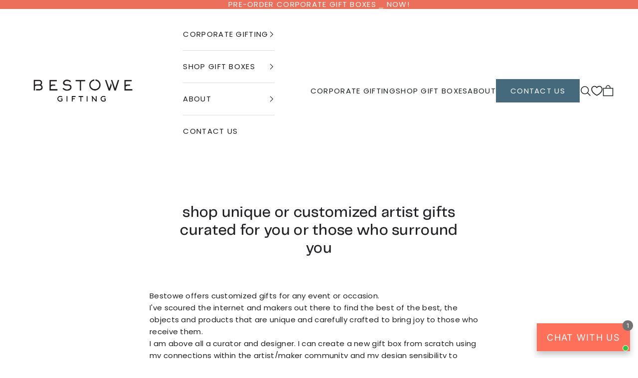

--- FILE ---
content_type: text/html; charset=utf-8
request_url: https://www.bestowegifting.com/pages/services
body_size: 42940
content:
<!doctype html>

<html lang="en" dir="ltr">
  <head>
    <script async crossorigin fetchpriority="high" src="/cdn/shopifycloud/importmap-polyfill/es-modules-shim.2.4.0.js"></script>
<script type="application/vnd.locksmith+json" data-locksmith>{"version":"v254","locked":false,"initialized":true,"scope":"page","access_granted":true,"access_denied":false,"requires_customer":false,"manual_lock":false,"remote_lock":false,"has_timeout":false,"remote_rendered":null,"hide_resource":false,"hide_links_to_resource":false,"transparent":true,"locks":{"all":[],"opened":[]},"keys":[],"keys_signature":"8f9ae6725605539443ca0d1aa9e3e578a0dc4ea86c0d62d493c5289be438ed61","state":{"template":"page","theme":134839894110,"product":null,"collection":null,"page":"services","blog":null,"article":null,"app":null},"now":1768747762,"path":"\/pages\/services","locale_root_url":"\/","canonical_url":"https:\/\/www.bestowegifting.com\/pages\/services","customer_id":null,"customer_id_signature":"8f9ae6725605539443ca0d1aa9e3e578a0dc4ea86c0d62d493c5289be438ed61","cart":null}</script><script data-locksmith>!function(){undefined;!function(){var s=window.Locksmith={},e=document.querySelector('script[type="application/vnd.locksmith+json"]'),n=e&&e.innerHTML;if(s.state={},s.util={},s.loading=!1,n)try{s.state=JSON.parse(n)}catch(d){}if(document.addEventListener&&document.querySelector){var o,a,i,t=[76,79,67,75,83,77,73,84,72,49,49],c=function(){a=t.slice(0)},l="style",r=function(e){e&&27!==e.keyCode&&"click"!==e.type||(document.removeEventListener("keydown",r),document.removeEventListener("click",r),o&&document.body.removeChild(o),o=null)};c(),document.addEventListener("keyup",function(e){if(e.keyCode===a[0]){if(clearTimeout(i),a.shift(),0<a.length)return void(i=setTimeout(c,1e3));c(),r(),(o=document.createElement("div"))[l].width="50%",o[l].maxWidth="1000px",o[l].height="85%",o[l].border="1px rgba(0, 0, 0, 0.2) solid",o[l].background="rgba(255, 255, 255, 0.99)",o[l].borderRadius="4px",o[l].position="fixed",o[l].top="50%",o[l].left="50%",o[l].transform="translateY(-50%) translateX(-50%)",o[l].boxShadow="0 2px 5px rgba(0, 0, 0, 0.3), 0 0 100vh 100vw rgba(0, 0, 0, 0.5)",o[l].zIndex="2147483645";var t=document.createElement("textarea");t.value=JSON.stringify(JSON.parse(n),null,2),t[l].border="none",t[l].display="block",t[l].boxSizing="border-box",t[l].width="100%",t[l].height="100%",t[l].background="transparent",t[l].padding="22px",t[l].fontFamily="monospace",t[l].fontSize="14px",t[l].color="#333",t[l].resize="none",t[l].outline="none",t.readOnly=!0,o.appendChild(t),document.body.appendChild(o),t.addEventListener("click",function(e){e.stopImmediatePropagation()}),t.select(),document.addEventListener("keydown",r),document.addEventListener("click",r)}})}s.isEmbedded=-1!==window.location.search.indexOf("_ab=0&_fd=0&_sc=1"),s.path=s.state.path||window.location.pathname,s.basePath=s.state.locale_root_url.concat("/apps/locksmith").replace(/^\/\//,"/"),s.reloading=!1,s.util.console=window.console||{log:function(){},error:function(){}},s.util.makeUrl=function(e,t){var n,o=s.basePath+e,a=[],i=s.cache();for(n in i)a.push(n+"="+encodeURIComponent(i[n]));for(n in t)a.push(n+"="+encodeURIComponent(t[n]));return s.state.customer_id&&(a.push("customer_id="+encodeURIComponent(s.state.customer_id)),a.push("customer_id_signature="+encodeURIComponent(s.state.customer_id_signature))),o+=(-1===o.indexOf("?")?"?":"&")+a.join("&")},s._initializeCallbacks=[],s.on=function(e,t){if("initialize"!==e)throw'Locksmith.on() currently only supports the "initialize" event';s._initializeCallbacks.push(t)},s.initializeSession=function(e){if(!s.isEmbedded){var t=!1,n=!0,o=!0;(e=e||{}).silent&&(o=n=!(t=!0)),s.ping({silent:t,spinner:n,reload:o,callback:function(){s._initializeCallbacks.forEach(function(e){e()})}})}},s.cache=function(e){var t={};try{var n=function a(e){return(document.cookie.match("(^|; )"+e+"=([^;]*)")||0)[2]};t=JSON.parse(decodeURIComponent(n("locksmith-params")||"{}"))}catch(d){}if(e){for(var o in e)t[o]=e[o];document.cookie="locksmith-params=; expires=Thu, 01 Jan 1970 00:00:00 GMT; path=/",document.cookie="locksmith-params="+encodeURIComponent(JSON.stringify(t))+"; path=/"}return t},s.cache.cart=s.state.cart,s.cache.cartLastSaved=null,s.params=s.cache(),s.util.reload=function(){s.reloading=!0;try{window.location.href=window.location.href.replace(/#.*/,"")}catch(d){s.util.console.error("Preferred reload method failed",d),window.location.reload()}},s.cache.saveCart=function(e){if(!s.cache.cart||s.cache.cart===s.cache.cartLastSaved)return e?e():null;var t=s.cache.cartLastSaved;s.cache.cartLastSaved=s.cache.cart,fetch("/cart/update.js",{method:"POST",headers:{"Content-Type":"application/json",Accept:"application/json"},body:JSON.stringify({attributes:{locksmith:s.cache.cart}})}).then(function(e){if(!e.ok)throw new Error("Cart update failed: "+e.status);return e.json()}).then(function(){e&&e()})["catch"](function(e){if(s.cache.cartLastSaved=t,!s.reloading)throw e})},s.util.spinnerHTML='<style>body{background:#FFF}@keyframes spin{from{transform:rotate(0deg)}to{transform:rotate(360deg)}}#loading{display:flex;width:100%;height:50vh;color:#777;align-items:center;justify-content:center}#loading .spinner{display:block;animation:spin 600ms linear infinite;position:relative;width:50px;height:50px}#loading .spinner-ring{stroke:currentColor;stroke-dasharray:100%;stroke-width:2px;stroke-linecap:round;fill:none}</style><div id="loading"><div class="spinner"><svg width="100%" height="100%"><svg preserveAspectRatio="xMinYMin"><circle class="spinner-ring" cx="50%" cy="50%" r="45%"></circle></svg></svg></div></div>',s.util.clobberBody=function(e){document.body.innerHTML=e},s.util.clobberDocument=function(e){e.responseText&&(e=e.responseText),document.documentElement&&document.removeChild(document.documentElement);var t=document.open("text/html","replace");t.writeln(e),t.close(),setTimeout(function(){var e=t.querySelector("[autofocus]");e&&e.focus()},100)},s.util.serializeForm=function(e){if(e&&"FORM"===e.nodeName){var t,n,o={};for(t=e.elements.length-1;0<=t;t-=1)if(""!==e.elements[t].name)switch(e.elements[t].nodeName){case"INPUT":switch(e.elements[t].type){default:case"text":case"hidden":case"password":case"button":case"reset":case"submit":o[e.elements[t].name]=e.elements[t].value;break;case"checkbox":case"radio":e.elements[t].checked&&(o[e.elements[t].name]=e.elements[t].value);break;case"file":}break;case"TEXTAREA":o[e.elements[t].name]=e.elements[t].value;break;case"SELECT":switch(e.elements[t].type){case"select-one":o[e.elements[t].name]=e.elements[t].value;break;case"select-multiple":for(n=e.elements[t].options.length-1;0<=n;n-=1)e.elements[t].options[n].selected&&(o[e.elements[t].name]=e.elements[t].options[n].value)}break;case"BUTTON":switch(e.elements[t].type){case"reset":case"submit":case"button":o[e.elements[t].name]=e.elements[t].value}}return o}},s.util.on=function(e,i,s,t){t=t||document;var c="locksmith-"+e+i,n=function(e){var t=e.target,n=e.target.parentElement,o=t&&t.className&&(t.className.baseVal||t.className)||"",a=n&&n.className&&(n.className.baseVal||n.className)||"";("string"==typeof o&&-1!==o.split(/\s+/).indexOf(i)||"string"==typeof a&&-1!==a.split(/\s+/).indexOf(i))&&!e[c]&&(e[c]=!0,s(e))};t.attachEvent?t.attachEvent(e,n):t.addEventListener(e,n,!1)},s.util.enableActions=function(e){s.util.on("click","locksmith-action",function(e){e.preventDefault();var t=e.target;t.dataset.confirmWith&&!confirm(t.dataset.confirmWith)||(t.disabled=!0,t.innerText=t.dataset.disableWith,s.post("/action",t.dataset.locksmithParams,{spinner:!1,type:"text",success:function(e){(e=JSON.parse(e.responseText)).message&&alert(e.message),s.util.reload()}}))},e)},s.util.inject=function(e,t){var n=["data","locksmith","append"];if(-1!==t.indexOf(n.join("-"))){var o=document.createElement("div");o.innerHTML=t,e.appendChild(o)}else e.innerHTML=t;var a,i,s=e.querySelectorAll("script");for(i=0;i<s.length;++i){a=s[i];var c=document.createElement("script");if(a.type&&(c.type=a.type),a.src)c.src=a.src;else{var l=document.createTextNode(a.innerHTML);c.appendChild(l)}e.appendChild(c)}var r=e.querySelector("[autofocus]");r&&r.focus()},s.post=function(e,t,n){!1!==(n=n||{}).spinner&&s.util.clobberBody(s.util.spinnerHTML);var o={};n.container===document?(o.layout=1,n.success=function(e){s.util.clobberDocument(e)}):n.container&&(o.layout=0,n.success=function(e){var t=document.getElementById(n.container);s.util.inject(t,e),t.id===t.firstChild.id&&t.parentElement.replaceChild(t.firstChild,t)}),n.form_type&&(t.form_type=n.form_type),n.include_layout_classes!==undefined&&(t.include_layout_classes=n.include_layout_classes),n.lock_id!==undefined&&(t.lock_id=n.lock_id),s.loading=!0;var a=s.util.makeUrl(e,o),i="json"===n.type||"text"===n.type;fetch(a,{method:"POST",headers:{"Content-Type":"application/json",Accept:i?"application/json":"text/html"},body:JSON.stringify(t)}).then(function(e){if(!e.ok)throw new Error("Request failed: "+e.status);return e.text()}).then(function(e){var t=n.success||s.util.clobberDocument;t(i?{responseText:e}:e)})["catch"](function(e){if(!s.reloading)if("dashboard.weglot.com"!==window.location.host){if(!n.silent)throw alert("Something went wrong! Please refresh and try again."),e;console.error(e)}else console.error(e)})["finally"](function(){s.loading=!1})},s.postResource=function(e,t){e.path=s.path,e.search=window.location.search,e.state=s.state,e.passcode&&(e.passcode=e.passcode.trim()),e.email&&(e.email=e.email.trim()),e.state.cart=s.cache.cart,e.locksmith_json=s.jsonTag,e.locksmith_json_signature=s.jsonTagSignature,s.post("/resource",e,t)},s.ping=function(e){if(!s.isEmbedded){e=e||{};var t=function(){e.reload?s.util.reload():"function"==typeof e.callback&&e.callback()};s.post("/ping",{path:s.path,search:window.location.search,state:s.state},{spinner:!!e.spinner,silent:"undefined"==typeof e.silent||e.silent,type:"text",success:function(e){e&&e.responseText?((e=JSON.parse(e.responseText)).messages&&0<e.messages.length&&s.showMessages(e.messages),e.cart&&s.cache.cart!==e.cart?(s.cache.cart=e.cart,s.cache.saveCart(function(){t(),e.cart&&e.cart.match(/^.+:/)&&s.util.reload()})):t()):console.error("[Locksmith] Invalid result in ping callback:",e)}})}},s.timeoutMonitor=function(){var e=s.cache.cart;s.ping({callback:function(){e!==s.cache.cart||setTimeout(function(){s.timeoutMonitor()},6e4)}})},s.showMessages=function(e){var t=document.createElement("div");t.style.position="fixed",t.style.left=0,t.style.right=0,t.style.bottom="-50px",t.style.opacity=0,t.style.background="#191919",t.style.color="#ddd",t.style.transition="bottom 0.2s, opacity 0.2s",t.style.zIndex=999999,t.innerHTML="        <style>          .locksmith-ab .locksmith-b { display: none; }          .locksmith-ab.toggled .locksmith-b { display: flex; }          .locksmith-ab.toggled .locksmith-a { display: none; }          .locksmith-flex { display: flex; flex-wrap: wrap; justify-content: space-between; align-items: center; padding: 10px 20px; }          .locksmith-message + .locksmith-message { border-top: 1px #555 solid; }          .locksmith-message a { color: inherit; font-weight: bold; }          .locksmith-message a:hover { color: inherit; opacity: 0.8; }          a.locksmith-ab-toggle { font-weight: inherit; text-decoration: underline; }          .locksmith-text { flex-grow: 1; }          .locksmith-cta { flex-grow: 0; text-align: right; }          .locksmith-cta button { transform: scale(0.8); transform-origin: left; }          .locksmith-cta > * { display: block; }          .locksmith-cta > * + * { margin-top: 10px; }          .locksmith-message a.locksmith-close { flex-grow: 0; text-decoration: none; margin-left: 15px; font-size: 30px; font-family: monospace; display: block; padding: 2px 10px; }                    @media screen and (max-width: 600px) {            .locksmith-wide-only { display: none !important; }            .locksmith-flex { padding: 0 15px; }            .locksmith-flex > * { margin-top: 5px; margin-bottom: 5px; }            .locksmith-cta { text-align: left; }          }                    @media screen and (min-width: 601px) {            .locksmith-narrow-only { display: none !important; }          }        </style>      "+e.map(function(e){return'<div class="locksmith-message">'+e+"</div>"}).join(""),document.body.appendChild(t),document.body.style.position="relative",document.body.parentElement.style.paddingBottom=t.offsetHeight+"px",setTimeout(function(){t.style.bottom=0,t.style.opacity=1},50),s.util.on("click","locksmith-ab-toggle",function(e){e.preventDefault();for(var t=e.target.parentElement;-1===t.className.split(" ").indexOf("locksmith-ab");)t=t.parentElement;-1!==t.className.split(" ").indexOf("toggled")?t.className=t.className.replace("toggled",""):t.className=t.className+" toggled"}),s.util.enableActions(t)}}()}();</script>
      <script data-locksmith>Locksmith.cache.cart=null</script>

  <script data-locksmith>Locksmith.jsonTag="{\"version\":\"v254\",\"locked\":false,\"initialized\":true,\"scope\":\"page\",\"access_granted\":true,\"access_denied\":false,\"requires_customer\":false,\"manual_lock\":false,\"remote_lock\":false,\"has_timeout\":false,\"remote_rendered\":null,\"hide_resource\":false,\"hide_links_to_resource\":false,\"transparent\":true,\"locks\":{\"all\":[],\"opened\":[]},\"keys\":[],\"keys_signature\":\"8f9ae6725605539443ca0d1aa9e3e578a0dc4ea86c0d62d493c5289be438ed61\",\"state\":{\"template\":\"page\",\"theme\":134839894110,\"product\":null,\"collection\":null,\"page\":\"services\",\"blog\":null,\"article\":null,\"app\":null},\"now\":1768747762,\"path\":\"\\\/pages\\\/services\",\"locale_root_url\":\"\\\/\",\"canonical_url\":\"https:\\\/\\\/www.bestowegifting.com\\\/pages\\\/services\",\"customer_id\":null,\"customer_id_signature\":\"8f9ae6725605539443ca0d1aa9e3e578a0dc4ea86c0d62d493c5289be438ed61\",\"cart\":null}";Locksmith.jsonTagSignature="562019d621213ca5e6e4f183c948f1bf0bcf8d9eba7c9a2810f3784ab27b0228"</script>
    <meta charset="utf-8">
    <meta name="viewport" content="width=device-width, initial-scale=1.0, height=device-height, minimum-scale=1.0, maximum-scale=5.0">

    <title>shop unique or customized artist gifts for men women and baby showers</title><meta name="description" content="Bestowe offers customized gifts for any event or occasion. We offer birthday presents for men, baby shower gift ideas, wedding gifts, thank you gifts, bridal party gifting, mother&#39;s day and father&#39;s day gifts and services that include gifting for corporate events and special events. We also have top 5 gifting ideas for everyone.">
<link rel="canonical" href="https://www.bestowegifting.com/pages/services"><link rel="shortcut icon" href="//www.bestowegifting.com/cdn/shop/files/Bestowe_Logo_Final_outline_2favicon_b10d40c0-d525-4e11-8dc0-a58a9f3c6e12.png?v=1755901656&width=96">
      <link rel="apple-touch-icon" href="//www.bestowegifting.com/cdn/shop/files/Bestowe_Logo_Final_outline_2favicon_b10d40c0-d525-4e11-8dc0-a58a9f3c6e12.png?v=1755901656&width=180"><link rel="preconnect" href="https://fonts.shopifycdn.com" crossorigin><link rel="preload" href="//www.bestowegifting.com/cdn/fonts/libre_baskerville/librebaskerville_n4.2ec9ee517e3ce28d5f1e6c6e75efd8a97e59c189.woff2" as="font" type="font/woff2" crossorigin><link rel="preload" href="//www.bestowegifting.com/cdn/fonts/poppins/poppins_n4.0ba78fa5af9b0e1a374041b3ceaadf0a43b41362.woff2" as="font" type="font/woff2" crossorigin><meta property="og:type" content="website">
<meta property="og:title" content="shop unique or customized artist gifts for men women and baby showers">
<meta property="og:image" content="http://www.bestowegifting.com/cdn/shop/files/Bestowe_Gifting_Concierge_Services_Projects_7_d9715750-e4c9-4458-bb31-4207e3216c04.jpg?v=1757396518&width=2048">
<meta property="og:image:secure_url" content="https://www.bestowegifting.com/cdn/shop/files/Bestowe_Gifting_Concierge_Services_Projects_7_d9715750-e4c9-4458-bb31-4207e3216c04.jpg?v=1757396518&width=2048">
<meta property="og:image:width" content="1000">
  <meta property="og:image:height" content="1000"><meta property="og:description" content="Bestowe offers customized gifts for any event or occasion. We offer birthday presents for men, baby shower gift ideas, wedding gifts, thank you gifts, bridal party gifting, mother&#39;s day and father&#39;s day gifts and services that include gifting for corporate events and special events. We also have top 5 gifting ideas for everyone.">
<meta property="og:url" content="https://www.bestowegifting.com/pages/services">
<meta property="og:site_name" content="Bestowe"><meta name="twitter:card" content="summary"><meta name="twitter:title" content="shop unique or customized artist gifts for men women and baby showers">
<meta name="twitter:description" content="Bestowe offers customized gifts for any event or occasion. We offer birthday presents for men, baby shower gift ideas, wedding gifts, thank you gifts, bridal party gifting, mother&#39;s day and father&#39;s day gifts and services that include gifting for corporate events and special events. We also have top 5 gifting ideas for everyone.">
<meta name="twitter:image" content="https://www.bestowegifting.com/cdn/shop/files/Bestowe_Gifting_Concierge_Services_Projects_7_d9715750-e4c9-4458-bb31-4207e3216c04.jpg?crop=center&height=1200&v=1757396518&width=1200">
<meta name="twitter:image:alt" content=""><script type="application/ld+json">
  {
    "@context": "https://schema.org",
    "@type": "BreadcrumbList",
    "itemListElement": [{
        "@type": "ListItem",
        "position": 1,
        "name": "Home",
        "item": "https://www.bestowegifting.com"
      },{
            "@type": "ListItem",
            "position": 2,
            "name": "shop unique or customized artist gifts curated for you or those who surround you",
            "item": "https://www.bestowegifting.com/pages/services"
          }]
  }
</script><style>/* Typography (heading) */
  @font-face {
  font-family: "Libre Baskerville";
  font-weight: 400;
  font-style: normal;
  font-display: fallback;
  src: url("//www.bestowegifting.com/cdn/fonts/libre_baskerville/librebaskerville_n4.2ec9ee517e3ce28d5f1e6c6e75efd8a97e59c189.woff2") format("woff2"),
       url("//www.bestowegifting.com/cdn/fonts/libre_baskerville/librebaskerville_n4.323789551b85098885c8eccedfb1bd8f25f56007.woff") format("woff");
}

@font-face {
  font-family: "Libre Baskerville";
  font-weight: 400;
  font-style: italic;
  font-display: fallback;
  src: url("//www.bestowegifting.com/cdn/fonts/libre_baskerville/librebaskerville_i4.9b1c62038123f2ff89e0d72891fc2421add48a40.woff2") format("woff2"),
       url("//www.bestowegifting.com/cdn/fonts/libre_baskerville/librebaskerville_i4.d5032f0d77e668619cab9a3b6ff7c45700fd5f7c.woff") format("woff");
}

/* Typography (body) */
  @font-face {
  font-family: Poppins;
  font-weight: 400;
  font-style: normal;
  font-display: fallback;
  src: url("//www.bestowegifting.com/cdn/fonts/poppins/poppins_n4.0ba78fa5af9b0e1a374041b3ceaadf0a43b41362.woff2") format("woff2"),
       url("//www.bestowegifting.com/cdn/fonts/poppins/poppins_n4.214741a72ff2596839fc9760ee7a770386cf16ca.woff") format("woff");
}

@font-face {
  font-family: Poppins;
  font-weight: 400;
  font-style: italic;
  font-display: fallback;
  src: url("//www.bestowegifting.com/cdn/fonts/poppins/poppins_i4.846ad1e22474f856bd6b81ba4585a60799a9f5d2.woff2") format("woff2"),
       url("//www.bestowegifting.com/cdn/fonts/poppins/poppins_i4.56b43284e8b52fc64c1fd271f289a39e8477e9ec.woff") format("woff");
}

@font-face {
  font-family: Poppins;
  font-weight: 700;
  font-style: normal;
  font-display: fallback;
  src: url("//www.bestowegifting.com/cdn/fonts/poppins/poppins_n7.56758dcf284489feb014a026f3727f2f20a54626.woff2") format("woff2"),
       url("//www.bestowegifting.com/cdn/fonts/poppins/poppins_n7.f34f55d9b3d3205d2cd6f64955ff4b36f0cfd8da.woff") format("woff");
}

@font-face {
  font-family: Poppins;
  font-weight: 700;
  font-style: italic;
  font-display: fallback;
  src: url("//www.bestowegifting.com/cdn/fonts/poppins/poppins_i7.42fd71da11e9d101e1e6c7932199f925f9eea42d.woff2") format("woff2"),
       url("//www.bestowegifting.com/cdn/fonts/poppins/poppins_i7.ec8499dbd7616004e21155106d13837fff4cf556.woff") format("woff");
}

:root {
    /* Container */
    --container-max-width: 100%;
    --container-xxs-max-width: 27.5rem; /* 440px */
    --container-xs-max-width: 42.5rem; /* 680px */
    --container-sm-max-width: 61.25rem; /* 980px */
    --container-md-max-width: 71.875rem; /* 1150px */
    --container-lg-max-width: 78.75rem; /* 1260px */
    --container-xl-max-width: 85rem; /* 1360px */
    --container-gutter: 1.25rem;

    --section-vertical-spacing: 4rem;
    --section-vertical-spacing-tight:2.5rem;

    --section-stack-gap:2.5rem;
    --section-stack-gap-tight:2.25rem;

    /* Form settings */
    --form-gap: 1.25rem; /* Gap between fieldset and submit button */
    --fieldset-gap: 1rem; /* Gap between each form input within a fieldset */
    --form-control-gap: 0.625rem; /* Gap between input and label (ignored for floating label) */
    --checkbox-control-gap: 0.75rem; /* Horizontal gap between checkbox and its associated label */
    --input-padding-block: 0.65rem; /* Vertical padding for input, textarea and native select */
    --input-padding-inline: 0.8rem; /* Horizontal padding for input, textarea and native select */
    --checkbox-size: 0.875rem; /* Size (width and height) for checkbox */

    /* Other sizes */
    --sticky-area-height: calc(var(--announcement-bar-is-sticky, 0) * var(--announcement-bar-height, 0px) + var(--header-is-sticky, 0) * var(--header-is-visible, 1) * var(--header-height, 0px));

    /* RTL support */
    --transform-logical-flip: 1;
    --transform-origin-start: left;
    --transform-origin-end: right;

    /**
     * ---------------------------------------------------------------------
     * TYPOGRAPHY
     * ---------------------------------------------------------------------
     */

    /* Font properties */
    --heading-font-family: "Libre Baskerville", serif;
    --heading-font-weight: 400;
    --heading-font-style: normal;
    --heading-text-transform: normal;
    --heading-letter-spacing: 0.0em;
    --text-font-family: Poppins, sans-serif;
    --text-font-weight: 400;
    --text-font-style: normal;
    --text-letter-spacing: 0.02em;
    --button-font: var(--text-font-style) var(--text-font-weight) var(--text-sm) / 1.65 var(--text-font-family);
    --button-text-transform: uppercase;
    --button-letter-spacing: 0.12em;

    /* Font sizes */--text-heading-size-factor: 1.5;
    --text-h1: max(0.6875rem, clamp(1.375rem, 1.146341463414634rem + 0.975609756097561vw, 2rem) * var(--text-heading-size-factor));
    --text-h2: max(0.6875rem, clamp(1.25rem, 1.0670731707317074rem + 0.7804878048780488vw, 1.75rem) * var(--text-heading-size-factor));
    --text-h3: max(0.6875rem, clamp(1.125rem, 1.0335365853658536rem + 0.3902439024390244vw, 1.375rem) * var(--text-heading-size-factor));
    --text-h4: max(0.6875rem, clamp(1rem, 0.9542682926829268rem + 0.1951219512195122vw, 1.125rem) * var(--text-heading-size-factor));
    --text-h5: calc(0.875rem * var(--text-heading-size-factor));
    --text-h6: calc(0.75rem * var(--text-heading-size-factor));

    --text-xs: 0.75rem;
    --text-sm: 0.8125rem;
    --text-base: 0.875rem;
    --text-lg: 1.0rem;
    --text-xl: 1.1875rem;

    /* Rounded variables (used for border radius) */
    --rounded-full: 9999px;
    --button-border-radius: 0.0rem;
    --input-border-radius: 0.0rem;

    /* Box shadow */
    --shadow-sm: 0 2px 8px rgb(0 0 0 / 0.05);
    --shadow: 0 5px 15px rgb(0 0 0 / 0.05);
    --shadow-md: 0 5px 30px rgb(0 0 0 / 0.05);
    --shadow-block: px px px rgb(var(--text-primary) / 0.0);

    /**
     * ---------------------------------------------------------------------
     * OTHER
     * ---------------------------------------------------------------------
     */

    --checkmark-svg-url: url(//www.bestowegifting.com/cdn/shop/t/63/assets/checkmark.svg?v=77552481021870063511759863684);
    --cursor-zoom-in-svg-url: url(//www.bestowegifting.com/cdn/shop/t/63/assets/cursor-zoom-in.svg?v=6554480172842421371759863684);
  }

  [dir="rtl"]:root {
    /* RTL support */
    --transform-logical-flip: -1;
    --transform-origin-start: right;
    --transform-origin-end: left;
  }

  @media screen and (min-width: 700px) {
    :root {
      /* Typography (font size) */
      --text-xs: 0.8125rem;
      --text-sm: 0.875rem;
      --text-base: 0.9375rem;
      --text-lg: 1.0625rem;
      --text-xl: 1.3125rem;

      /* Spacing settings */
      --container-gutter: 2rem;
    }
  }

  @media screen and (min-width: 1000px) {
    :root {
      /* Spacing settings */
      --container-gutter: 3rem;

      --section-vertical-spacing: 7rem;
      --section-vertical-spacing-tight: 4rem;

      --section-stack-gap:4rem;
      --section-stack-gap-tight:4rem;
    }
  }:root {/* Overlay used for modal */
    --page-overlay: 0 0 0 / 0.4;

    /* We use the first scheme background as default */
    --page-background: ;

    /* Product colors */
    --on-sale-text: 227 44 43;
    --on-sale-badge-background: 227 44 43;
    --on-sale-badge-text: 255 255 255;
    --sold-out-badge-background: 239 239 239;
    --sold-out-badge-text: 0 0 0 / 0.65;
    --custom-badge-background: 28 28 28;
    --custom-badge-text: 255 255 255;
    --star-color: 28 28 28;

    /* Status colors */
    --success-background: 212 227 203;
    --success-text: 48 122 7;
    --warning-background: 253 241 224;
    --warning-text: 237 138 0;
    --error-background: 243 204 204;
    --error-text: 203 43 43;
  }.color-scheme--scheme-1 {
      /* Color settings */--accent: 241 108 87;
      --text-color: 32 33 36;
      --background: 255 255 255 / 1.0;
      --background-without-opacity: 255 255 255;
      --background-gradient: ;--border-color: 222 222 222;/* Button colors */
      --button-background: 241 108 87;
      --button-text-color: 255 255 255;

      /* Circled buttons */
      --circle-button-background: 255 255 255;
      --circle-button-text-color: 28 28 28;
    }.shopify-section:has(.section-spacing.color-scheme--bg-54922f2e920ba8346f6dc0fba343d673) + .shopify-section:has(.section-spacing.color-scheme--bg-54922f2e920ba8346f6dc0fba343d673:not(.bordered-section)) .section-spacing {
      padding-block-start: 0;
    }.color-scheme--scheme-2 {
      /* Color settings */--accent: 255 255 255;
      --text-color: 28 28 28;
      --background: 255 255 255 / 1.0;
      --background-without-opacity: 255 255 255;
      --background-gradient: ;--border-color: 221 221 221;/* Button colors */
      --button-background: 255 255 255;
      --button-text-color: 28 28 28;

      /* Circled buttons */
      --circle-button-background: 255 255 255;
      --circle-button-text-color: 28 28 28;
    }.shopify-section:has(.section-spacing.color-scheme--bg-54922f2e920ba8346f6dc0fba343d673) + .shopify-section:has(.section-spacing.color-scheme--bg-54922f2e920ba8346f6dc0fba343d673:not(.bordered-section)) .section-spacing {
      padding-block-start: 0;
    }.color-scheme--scheme-3 {
      /* Color settings */--accent: 253 249 245;
      --text-color: 255 255 255;
      --background: 236 111 91 / 1.0;
      --background-without-opacity: 236 111 91;
      --background-gradient: ;--border-color: 239 133 116;/* Button colors */
      --button-background: 253 249 245;
      --button-text-color: 28 28 28;

      /* Circled buttons */
      --circle-button-background: 255 255 255;
      --circle-button-text-color: 28 28 28;
    }.shopify-section:has(.section-spacing.color-scheme--bg-80f6c41b0a7ffd5b32ccf211b67dd0a6) + .shopify-section:has(.section-spacing.color-scheme--bg-80f6c41b0a7ffd5b32ccf211b67dd0a6:not(.bordered-section)) .section-spacing {
      padding-block-start: 0;
    }.color-scheme--scheme-4 {
      /* Color settings */--accent: 68 106 124;
      --text-color: 29 33 33;
      --background: 255 255 255 / 1.0;
      --background-without-opacity: 255 255 255;
      --background-gradient: ;--border-color: 221 222 222;/* Button colors */
      --button-background: 68 106 124;
      --button-text-color: 255 255 255;

      /* Circled buttons */
      --circle-button-background: 255 255 255;
      --circle-button-text-color: 28 28 28;
    }.shopify-section:has(.section-spacing.color-scheme--bg-54922f2e920ba8346f6dc0fba343d673) + .shopify-section:has(.section-spacing.color-scheme--bg-54922f2e920ba8346f6dc0fba343d673:not(.bordered-section)) .section-spacing {
      padding-block-start: 0;
    }.color-scheme--scheme-572672f7-7f24-4929-8617-1ff64f46e15b {
      /* Color settings */--accent: 241 108 87;
      --text-color: 28 28 28;
      --background: 253 249 245 / 1.0;
      --background-without-opacity: 253 249 245;
      --background-gradient: ;--border-color: 219 216 212;/* Button colors */
      --button-background: 241 108 87;
      --button-text-color: 255 255 255;

      /* Circled buttons */
      --circle-button-background: 255 255 255;
      --circle-button-text-color: 28 28 28;
    }.shopify-section:has(.section-spacing.color-scheme--bg-00c3e270bd40b1551679d5a0226c8c99) + .shopify-section:has(.section-spacing.color-scheme--bg-00c3e270bd40b1551679d5a0226c8c99:not(.bordered-section)) .section-spacing {
      padding-block-start: 0;
    }.color-scheme--scheme-756537e0-fc21-4e09-8064-4fca75fd1e58 {
      /* Color settings */--accent: 241 108 87;
      --text-color: 255 255 255;
      --background: 255 255 255 / 1.0;
      --background-without-opacity: 255 255 255;
      --background-gradient: ;--border-color: 255 255 255;/* Button colors */
      --button-background: 241 108 87;
      --button-text-color: 255 255 255;

      /* Circled buttons */
      --circle-button-background: 255 255 255;
      --circle-button-text-color: 28 28 28;
    }.shopify-section:has(.section-spacing.color-scheme--bg-54922f2e920ba8346f6dc0fba343d673) + .shopify-section:has(.section-spacing.color-scheme--bg-54922f2e920ba8346f6dc0fba343d673:not(.bordered-section)) .section-spacing {
      padding-block-start: 0;
    }.color-scheme--scheme-c8bd75cf-ea18-4ced-8419-4f9ecaef3c43 {
      /* Color settings */--accent: 236 111 91;
      --text-color: 255 255 255;
      --background: 255 255 255 / 1.0;
      --background-without-opacity: 255 255 255;
      --background-gradient: ;--border-color: 255 255 255;/* Button colors */
      --button-background: 236 111 91;
      --button-text-color: 255 255 255;

      /* Circled buttons */
      --circle-button-background: 255 255 255;
      --circle-button-text-color: 28 28 28;
    }.shopify-section:has(.section-spacing.color-scheme--bg-54922f2e920ba8346f6dc0fba343d673) + .shopify-section:has(.section-spacing.color-scheme--bg-54922f2e920ba8346f6dc0fba343d673:not(.bordered-section)) .section-spacing {
      padding-block-start: 0;
    }.color-scheme--dialog {
      /* Color settings */--accent: 255 255 255;
      --text-color: 28 28 28;
      --background: 255 255 255 / 1.0;
      --background-without-opacity: 255 255 255;
      --background-gradient: ;--border-color: 221 221 221;/* Button colors */
      --button-background: 255 255 255;
      --button-text-color: 28 28 28;

      /* Circled buttons */
      --circle-button-background: 255 255 255;
      --circle-button-text-color: 28 28 28;
    }
</style><script>
  // This allows to expose several variables to the global scope, to be used in scripts
  window.themeVariables = {
    settings: {
      showPageTransition: null,
      pageType: "page",
      moneyFormat: "${{amount}}",
      moneyWithCurrencyFormat: "${{amount}} USD",
      currencyCodeEnabled: false,
      cartType: "page",
      staggerMenuApparition: true
    },

    strings: {
      addedToCart: "Added to your cart!",
      closeGallery: "Close gallery",
      zoomGallery: "Zoom picture",
      errorGallery: "Image cannot be loaded",
      shippingEstimatorNoResults: "Sorry, we do not ship to your address.",
      shippingEstimatorOneResult: "There is one shipping rate for your address:",
      shippingEstimatorMultipleResults: "There are several shipping rates for your address:",
      shippingEstimatorError: "One or more error occurred while retrieving shipping rates:",
      next: "Next",
      previous: "Previous"
    },

    mediaQueries: {
      'sm': 'screen and (min-width: 700px)',
      'md': 'screen and (min-width: 1000px)',
      'lg': 'screen and (min-width: 1150px)',
      'xl': 'screen and (min-width: 1400px)',
      '2xl': 'screen and (min-width: 1600px)',
      'sm-max': 'screen and (max-width: 699px)',
      'md-max': 'screen and (max-width: 999px)',
      'lg-max': 'screen and (max-width: 1149px)',
      'xl-max': 'screen and (max-width: 1399px)',
      '2xl-max': 'screen and (max-width: 1599px)',
      'motion-safe': '(prefers-reduced-motion: no-preference)',
      'motion-reduce': '(prefers-reduced-motion: reduce)',
      'supports-hover': 'screen and (pointer: fine)',
      'supports-touch': 'screen and (hover: none)'
    }
  };</script><script type="importmap">{
        "imports": {
          "vendor": "//www.bestowegifting.com/cdn/shop/t/63/assets/vendor.min.js?v=118757129943152772801759863684",
          "theme": "//www.bestowegifting.com/cdn/shop/t/63/assets/theme.js?v=172699471564440589291759863684",
          "photoswipe": "//www.bestowegifting.com/cdn/shop/t/63/assets/photoswipe.min.js?v=13374349288281597431759863684"
        }
      }
    </script>

    <script type="module" src="//www.bestowegifting.com/cdn/shop/t/63/assets/vendor.min.js?v=118757129943152772801759863684"></script>
    <script type="module" src="//www.bestowegifting.com/cdn/shop/t/63/assets/theme.js?v=172699471564440589291759863684"></script>
<script>
      
  /** Disable gistToken attribute */
      
  if (typeof(GIST) == 'undefined') {
    window.GIST = GIST = {};
  }      
  window.GIST.disable_token = true;
      
</script>
    <script>window.performance && window.performance.mark && window.performance.mark('shopify.content_for_header.start');</script><meta name="google-site-verification" content="Xq52FdW1H4B5L5grQAS5dgqKOjh3D9SruPiXcbPWeAg">
<meta name="google-site-verification" content="Q8y0ddU6Cz61mnEFHNteNEH9XFfz0Amm4xJxrc481xU">
<meta name="google-site-verification" content="EJVhnv1i-palml21TWIgeWZMbPwvdC70kaf01gL9hjo">
<meta name="google-site-verification" content="WGRVF-BHA3egd781QmxFuWkTqmW1KYVulaoHRTGc5zo">
<meta id="shopify-digital-wallet" name="shopify-digital-wallet" content="/19635515/digital_wallets/dialog">
<meta name="shopify-checkout-api-token" content="47d43b597c6860ade5dc5d1ad47ef322">
<meta id="in-context-paypal-metadata" data-shop-id="19635515" data-venmo-supported="false" data-environment="production" data-locale="en_US" data-paypal-v4="true" data-currency="USD">
<script async="async" src="/checkouts/internal/preloads.js?locale=en-US"></script>
<script id="apple-pay-shop-capabilities" type="application/json">{"shopId":19635515,"countryCode":"US","currencyCode":"USD","merchantCapabilities":["supports3DS"],"merchantId":"gid:\/\/shopify\/Shop\/19635515","merchantName":"Bestowe","requiredBillingContactFields":["postalAddress","email"],"requiredShippingContactFields":["postalAddress","email"],"shippingType":"shipping","supportedNetworks":["visa","masterCard","amex","discover","elo","jcb"],"total":{"type":"pending","label":"Bestowe","amount":"1.00"},"shopifyPaymentsEnabled":true,"supportsSubscriptions":true}</script>
<script id="shopify-features" type="application/json">{"accessToken":"47d43b597c6860ade5dc5d1ad47ef322","betas":["rich-media-storefront-analytics"],"domain":"www.bestowegifting.com","predictiveSearch":true,"shopId":19635515,"locale":"en"}</script>
<script>var Shopify = Shopify || {};
Shopify.shop = "bestowe.myshopify.com";
Shopify.locale = "en";
Shopify.currency = {"active":"USD","rate":"1.0"};
Shopify.country = "US";
Shopify.theme = {"name":"Live from 7 Nov 25 - Exclude New Blog Page Edits","id":134839894110,"schema_name":"Prestige","schema_version":"10.7.0","theme_store_id":855,"role":"main"};
Shopify.theme.handle = "null";
Shopify.theme.style = {"id":null,"handle":null};
Shopify.cdnHost = "www.bestowegifting.com/cdn";
Shopify.routes = Shopify.routes || {};
Shopify.routes.root = "/";</script>
<script type="module">!function(o){(o.Shopify=o.Shopify||{}).modules=!0}(window);</script>
<script>!function(o){function n(){var o=[];function n(){o.push(Array.prototype.slice.apply(arguments))}return n.q=o,n}var t=o.Shopify=o.Shopify||{};t.loadFeatures=n(),t.autoloadFeatures=n()}(window);</script>
<script id="shop-js-analytics" type="application/json">{"pageType":"page"}</script>
<script defer="defer" async type="module" src="//www.bestowegifting.com/cdn/shopifycloud/shop-js/modules/v2/client.init-shop-cart-sync_C5BV16lS.en.esm.js"></script>
<script defer="defer" async type="module" src="//www.bestowegifting.com/cdn/shopifycloud/shop-js/modules/v2/chunk.common_CygWptCX.esm.js"></script>
<script type="module">
  await import("//www.bestowegifting.com/cdn/shopifycloud/shop-js/modules/v2/client.init-shop-cart-sync_C5BV16lS.en.esm.js");
await import("//www.bestowegifting.com/cdn/shopifycloud/shop-js/modules/v2/chunk.common_CygWptCX.esm.js");

  window.Shopify.SignInWithShop?.initShopCartSync?.({"fedCMEnabled":true,"windoidEnabled":true});

</script>
<script>(function() {
  var isLoaded = false;
  function asyncLoad() {
    if (isLoaded) return;
    isLoaded = true;
    var urls = ["https:\/\/assets1.adroll.com\/shopify\/latest\/j\/shopify_rolling_bootstrap_v2.js?adroll_adv_id=6KQ4DGYQOVBBJF2RXGWWDX\u0026adroll_pix_id=3U6SE4WPHFCQ3BF3BVAXXY\u0026shop=bestowe.myshopify.com","https:\/\/www.improvedcontactform.com\/icf.js?shop=bestowe.myshopify.com","https:\/\/static.shareasale.com\/json\/shopify\/deduplication.js?shop=bestowe.myshopify.com","https:\/\/static.shareasale.com\/json\/shopify\/shareasale-tracking.js?sasmid=117215\u0026ssmtid=19038\u0026shop=bestowe.myshopify.com","https:\/\/cdn.one.store\/javascript\/dist\/1.0\/jcr-widget.js?account_id=shopify:bestowe.myshopify.com\u0026shop=bestowe.myshopify.com","https:\/\/cdn.nfcube.com\/instafeed-595e1d64674560d100ac99f71e692b55.js?shop=bestowe.myshopify.com","https:\/\/cdn.giftship.app\/build\/storefront\/giftship.js?shop=bestowe.myshopify.com","\/\/backinstock.useamp.com\/widget\/33192_1767155962.js?category=bis\u0026v=6\u0026shop=bestowe.myshopify.com"];
    for (var i = 0; i < urls.length; i++) {
      var s = document.createElement('script');
      s.type = 'text/javascript';
      s.async = true;
      s.src = urls[i];
      var x = document.getElementsByTagName('script')[0];
      x.parentNode.insertBefore(s, x);
    }
  };
  if(window.attachEvent) {
    window.attachEvent('onload', asyncLoad);
  } else {
    window.addEventListener('load', asyncLoad, false);
  }
})();</script>
<script id="__st">var __st={"a":19635515,"offset":-28800,"reqid":"6a742623-200e-4565-a6fa-afc263343238-1768747762","pageurl":"www.bestowegifting.com\/pages\/services","s":"pages-249804170","u":"78d7d9e8c4ee","p":"page","rtyp":"page","rid":249804170};</script>
<script>window.ShopifyPaypalV4VisibilityTracking = true;</script>
<script id="captcha-bootstrap">!function(){'use strict';const t='contact',e='account',n='new_comment',o=[[t,t],['blogs',n],['comments',n],[t,'customer']],c=[[e,'customer_login'],[e,'guest_login'],[e,'recover_customer_password'],[e,'create_customer']],r=t=>t.map((([t,e])=>`form[action*='/${t}']:not([data-nocaptcha='true']) input[name='form_type'][value='${e}']`)).join(','),a=t=>()=>t?[...document.querySelectorAll(t)].map((t=>t.form)):[];function s(){const t=[...o],e=r(t);return a(e)}const i='password',u='form_key',d=['recaptcha-v3-token','g-recaptcha-response','h-captcha-response',i],f=()=>{try{return window.sessionStorage}catch{return}},m='__shopify_v',_=t=>t.elements[u];function p(t,e,n=!1){try{const o=window.sessionStorage,c=JSON.parse(o.getItem(e)),{data:r}=function(t){const{data:e,action:n}=t;return t[m]||n?{data:e,action:n}:{data:t,action:n}}(c);for(const[e,n]of Object.entries(r))t.elements[e]&&(t.elements[e].value=n);n&&o.removeItem(e)}catch(o){console.error('form repopulation failed',{error:o})}}const l='form_type',E='cptcha';function T(t){t.dataset[E]=!0}const w=window,h=w.document,L='Shopify',v='ce_forms',y='captcha';let A=!1;((t,e)=>{const n=(g='f06e6c50-85a8-45c8-87d0-21a2b65856fe',I='https://cdn.shopify.com/shopifycloud/storefront-forms-hcaptcha/ce_storefront_forms_captcha_hcaptcha.v1.5.2.iife.js',D={infoText:'Protected by hCaptcha',privacyText:'Privacy',termsText:'Terms'},(t,e,n)=>{const o=w[L][v],c=o.bindForm;if(c)return c(t,g,e,D).then(n);var r;o.q.push([[t,g,e,D],n]),r=I,A||(h.body.append(Object.assign(h.createElement('script'),{id:'captcha-provider',async:!0,src:r})),A=!0)});var g,I,D;w[L]=w[L]||{},w[L][v]=w[L][v]||{},w[L][v].q=[],w[L][y]=w[L][y]||{},w[L][y].protect=function(t,e){n(t,void 0,e),T(t)},Object.freeze(w[L][y]),function(t,e,n,w,h,L){const[v,y,A,g]=function(t,e,n){const i=e?o:[],u=t?c:[],d=[...i,...u],f=r(d),m=r(i),_=r(d.filter((([t,e])=>n.includes(e))));return[a(f),a(m),a(_),s()]}(w,h,L),I=t=>{const e=t.target;return e instanceof HTMLFormElement?e:e&&e.form},D=t=>v().includes(t);t.addEventListener('submit',(t=>{const e=I(t);if(!e)return;const n=D(e)&&!e.dataset.hcaptchaBound&&!e.dataset.recaptchaBound,o=_(e),c=g().includes(e)&&(!o||!o.value);(n||c)&&t.preventDefault(),c&&!n&&(function(t){try{if(!f())return;!function(t){const e=f();if(!e)return;const n=_(t);if(!n)return;const o=n.value;o&&e.removeItem(o)}(t);const e=Array.from(Array(32),(()=>Math.random().toString(36)[2])).join('');!function(t,e){_(t)||t.append(Object.assign(document.createElement('input'),{type:'hidden',name:u})),t.elements[u].value=e}(t,e),function(t,e){const n=f();if(!n)return;const o=[...t.querySelectorAll(`input[type='${i}']`)].map((({name:t})=>t)),c=[...d,...o],r={};for(const[a,s]of new FormData(t).entries())c.includes(a)||(r[a]=s);n.setItem(e,JSON.stringify({[m]:1,action:t.action,data:r}))}(t,e)}catch(e){console.error('failed to persist form',e)}}(e),e.submit())}));const S=(t,e)=>{t&&!t.dataset[E]&&(n(t,e.some((e=>e===t))),T(t))};for(const o of['focusin','change'])t.addEventListener(o,(t=>{const e=I(t);D(e)&&S(e,y())}));const B=e.get('form_key'),M=e.get(l),P=B&&M;t.addEventListener('DOMContentLoaded',(()=>{const t=y();if(P)for(const e of t)e.elements[l].value===M&&p(e,B);[...new Set([...A(),...v().filter((t=>'true'===t.dataset.shopifyCaptcha))])].forEach((e=>S(e,t)))}))}(h,new URLSearchParams(w.location.search),n,t,e,['guest_login'])})(!0,!0)}();</script>
<script integrity="sha256-4kQ18oKyAcykRKYeNunJcIwy7WH5gtpwJnB7kiuLZ1E=" data-source-attribution="shopify.loadfeatures" defer="defer" src="//www.bestowegifting.com/cdn/shopifycloud/storefront/assets/storefront/load_feature-a0a9edcb.js" crossorigin="anonymous"></script>
<script data-source-attribution="shopify.dynamic_checkout.dynamic.init">var Shopify=Shopify||{};Shopify.PaymentButton=Shopify.PaymentButton||{isStorefrontPortableWallets:!0,init:function(){window.Shopify.PaymentButton.init=function(){};var t=document.createElement("script");t.src="https://www.bestowegifting.com/cdn/shopifycloud/portable-wallets/latest/portable-wallets.en.js",t.type="module",document.head.appendChild(t)}};
</script>
<script data-source-attribution="shopify.dynamic_checkout.buyer_consent">
  function portableWalletsHideBuyerConsent(e){var t=document.getElementById("shopify-buyer-consent"),n=document.getElementById("shopify-subscription-policy-button");t&&n&&(t.classList.add("hidden"),t.setAttribute("aria-hidden","true"),n.removeEventListener("click",e))}function portableWalletsShowBuyerConsent(e){var t=document.getElementById("shopify-buyer-consent"),n=document.getElementById("shopify-subscription-policy-button");t&&n&&(t.classList.remove("hidden"),t.removeAttribute("aria-hidden"),n.addEventListener("click",e))}window.Shopify?.PaymentButton&&(window.Shopify.PaymentButton.hideBuyerConsent=portableWalletsHideBuyerConsent,window.Shopify.PaymentButton.showBuyerConsent=portableWalletsShowBuyerConsent);
</script>
<script data-source-attribution="shopify.dynamic_checkout.cart.bootstrap">document.addEventListener("DOMContentLoaded",(function(){function t(){return document.querySelector("shopify-accelerated-checkout-cart, shopify-accelerated-checkout")}if(t())Shopify.PaymentButton.init();else{new MutationObserver((function(e,n){t()&&(Shopify.PaymentButton.init(),n.disconnect())})).observe(document.body,{childList:!0,subtree:!0})}}));
</script>
<link id="shopify-accelerated-checkout-styles" rel="stylesheet" media="screen" href="https://www.bestowegifting.com/cdn/shopifycloud/portable-wallets/latest/accelerated-checkout-backwards-compat.css" crossorigin="anonymous">
<style id="shopify-accelerated-checkout-cart">
        #shopify-buyer-consent {
  margin-top: 1em;
  display: inline-block;
  width: 100%;
}

#shopify-buyer-consent.hidden {
  display: none;
}

#shopify-subscription-policy-button {
  background: none;
  border: none;
  padding: 0;
  text-decoration: underline;
  font-size: inherit;
  cursor: pointer;
}

#shopify-subscription-policy-button::before {
  box-shadow: none;
}

      </style>

<script>window.performance && window.performance.mark && window.performance.mark('shopify.content_for_header.end');</script>
<link href="//www.bestowegifting.com/cdn/shop/t/63/assets/theme.css?v=176694062103632997471764103455" rel="stylesheet" type="text/css" media="all" />
<script>
	window.StoreCreditInit = {
		shop: 'bestowe.myshopify.com',
		cashback_widget_status: 0
	}
</script>




<!-- BEGIN app block: shopify://apps/instafeed/blocks/head-block/c447db20-095d-4a10-9725-b5977662c9d5 --><link rel="preconnect" href="https://cdn.nfcube.com/">
<link rel="preconnect" href="https://scontent.cdninstagram.com/">


  <script>
    document.addEventListener('DOMContentLoaded', function () {
      let instafeedScript = document.createElement('script');

      
        instafeedScript.src = 'https://cdn.nfcube.com/instafeed-595e1d64674560d100ac99f71e692b55.js';
      

      document.body.appendChild(instafeedScript);
    });
  </script>





<!-- END app block --><!-- BEGIN app block: shopify://apps/giftship/blocks/giftship/26bd5756-d344-471d-baf8-ba6267b82da9 -->
<!-- BEGIN app snippet: giftship_snippet -->










<script defer>
  if (typeof(GIST) == 'undefined') {
    window.GIST = GIST = {};
  }
  if (typeof(GIST.f) == 'undefined') {
    GIST.f = {};
  }

  GIST.drawer_cart = false;

  GIST.f._drawerRedirect = function() {

    var cartRedirect = localStorage.getItem("gs_drawer_cart_redirect");

    if (GIST.drawer_cart === true && cartRedirect === "true" && window.location.search.indexOf("gs_drawer_referrer") === -1) {
      var redirectUrl = "/";
      if (document.referrer && document.referrer.indexOf("/a/gs") === -1 && document.referrer.indexOf("/checkouts/") === -1) {
        redirectUrl = document.referrer;
      }
      if (redirectUrl.indexOf("?") === -1) {
        redirectUrl = redirectUrl + "?gs_drawer_open=true";
      } else if (redirectUrl.indexOf("gs_drawer_open") === -1) {
        redirectUrl = redirectUrl + "&gs_drawer_open=true";
      }
      window.location = redirectUrl;
    }
  }

  localStorage.removeItem("gs_drawer_cart_redirect");

  
</script>






<!-- END app snippet -->



<!-- END app block --><!-- BEGIN app block: shopify://apps/klaviyo-email-marketing-sms/blocks/klaviyo-onsite-embed/2632fe16-c075-4321-a88b-50b567f42507 -->












  <script async src="https://static.klaviyo.com/onsite/js/XfZceW/klaviyo.js?company_id=XfZceW"></script>
  <script>!function(){if(!window.klaviyo){window._klOnsite=window._klOnsite||[];try{window.klaviyo=new Proxy({},{get:function(n,i){return"push"===i?function(){var n;(n=window._klOnsite).push.apply(n,arguments)}:function(){for(var n=arguments.length,o=new Array(n),w=0;w<n;w++)o[w]=arguments[w];var t="function"==typeof o[o.length-1]?o.pop():void 0,e=new Promise((function(n){window._klOnsite.push([i].concat(o,[function(i){t&&t(i),n(i)}]))}));return e}}})}catch(n){window.klaviyo=window.klaviyo||[],window.klaviyo.push=function(){var n;(n=window._klOnsite).push.apply(n,arguments)}}}}();</script>

  




  <script>
    window.klaviyoReviewsProductDesignMode = false
  </script>







<!-- END app block --><script src="https://cdn.shopify.com/extensions/019bb19b-97cd-7cb8-a12e-d866b0ee3716/avada-app-147/assets/chatty.js" type="text/javascript" defer="defer"></script>
<link href="https://monorail-edge.shopifysvc.com" rel="dns-prefetch">
<script>(function(){if ("sendBeacon" in navigator && "performance" in window) {try {var session_token_from_headers = performance.getEntriesByType('navigation')[0].serverTiming.find(x => x.name == '_s').description;} catch {var session_token_from_headers = undefined;}var session_cookie_matches = document.cookie.match(/_shopify_s=([^;]*)/);var session_token_from_cookie = session_cookie_matches && session_cookie_matches.length === 2 ? session_cookie_matches[1] : "";var session_token = session_token_from_headers || session_token_from_cookie || "";function handle_abandonment_event(e) {var entries = performance.getEntries().filter(function(entry) {return /monorail-edge.shopifysvc.com/.test(entry.name);});if (!window.abandonment_tracked && entries.length === 0) {window.abandonment_tracked = true;var currentMs = Date.now();var navigation_start = performance.timing.navigationStart;var payload = {shop_id: 19635515,url: window.location.href,navigation_start,duration: currentMs - navigation_start,session_token,page_type: "page"};window.navigator.sendBeacon("https://monorail-edge.shopifysvc.com/v1/produce", JSON.stringify({schema_id: "online_store_buyer_site_abandonment/1.1",payload: payload,metadata: {event_created_at_ms: currentMs,event_sent_at_ms: currentMs}}));}}window.addEventListener('pagehide', handle_abandonment_event);}}());</script>
<script id="web-pixels-manager-setup">(function e(e,d,r,n,o){if(void 0===o&&(o={}),!Boolean(null===(a=null===(i=window.Shopify)||void 0===i?void 0:i.analytics)||void 0===a?void 0:a.replayQueue)){var i,a;window.Shopify=window.Shopify||{};var t=window.Shopify;t.analytics=t.analytics||{};var s=t.analytics;s.replayQueue=[],s.publish=function(e,d,r){return s.replayQueue.push([e,d,r]),!0};try{self.performance.mark("wpm:start")}catch(e){}var l=function(){var e={modern:/Edge?\/(1{2}[4-9]|1[2-9]\d|[2-9]\d{2}|\d{4,})\.\d+(\.\d+|)|Firefox\/(1{2}[4-9]|1[2-9]\d|[2-9]\d{2}|\d{4,})\.\d+(\.\d+|)|Chrom(ium|e)\/(9{2}|\d{3,})\.\d+(\.\d+|)|(Maci|X1{2}).+ Version\/(15\.\d+|(1[6-9]|[2-9]\d|\d{3,})\.\d+)([,.]\d+|)( \(\w+\)|)( Mobile\/\w+|) Safari\/|Chrome.+OPR\/(9{2}|\d{3,})\.\d+\.\d+|(CPU[ +]OS|iPhone[ +]OS|CPU[ +]iPhone|CPU IPhone OS|CPU iPad OS)[ +]+(15[._]\d+|(1[6-9]|[2-9]\d|\d{3,})[._]\d+)([._]\d+|)|Android:?[ /-](13[3-9]|1[4-9]\d|[2-9]\d{2}|\d{4,})(\.\d+|)(\.\d+|)|Android.+Firefox\/(13[5-9]|1[4-9]\d|[2-9]\d{2}|\d{4,})\.\d+(\.\d+|)|Android.+Chrom(ium|e)\/(13[3-9]|1[4-9]\d|[2-9]\d{2}|\d{4,})\.\d+(\.\d+|)|SamsungBrowser\/([2-9]\d|\d{3,})\.\d+/,legacy:/Edge?\/(1[6-9]|[2-9]\d|\d{3,})\.\d+(\.\d+|)|Firefox\/(5[4-9]|[6-9]\d|\d{3,})\.\d+(\.\d+|)|Chrom(ium|e)\/(5[1-9]|[6-9]\d|\d{3,})\.\d+(\.\d+|)([\d.]+$|.*Safari\/(?![\d.]+ Edge\/[\d.]+$))|(Maci|X1{2}).+ Version\/(10\.\d+|(1[1-9]|[2-9]\d|\d{3,})\.\d+)([,.]\d+|)( \(\w+\)|)( Mobile\/\w+|) Safari\/|Chrome.+OPR\/(3[89]|[4-9]\d|\d{3,})\.\d+\.\d+|(CPU[ +]OS|iPhone[ +]OS|CPU[ +]iPhone|CPU IPhone OS|CPU iPad OS)[ +]+(10[._]\d+|(1[1-9]|[2-9]\d|\d{3,})[._]\d+)([._]\d+|)|Android:?[ /-](13[3-9]|1[4-9]\d|[2-9]\d{2}|\d{4,})(\.\d+|)(\.\d+|)|Mobile Safari.+OPR\/([89]\d|\d{3,})\.\d+\.\d+|Android.+Firefox\/(13[5-9]|1[4-9]\d|[2-9]\d{2}|\d{4,})\.\d+(\.\d+|)|Android.+Chrom(ium|e)\/(13[3-9]|1[4-9]\d|[2-9]\d{2}|\d{4,})\.\d+(\.\d+|)|Android.+(UC? ?Browser|UCWEB|U3)[ /]?(15\.([5-9]|\d{2,})|(1[6-9]|[2-9]\d|\d{3,})\.\d+)\.\d+|SamsungBrowser\/(5\.\d+|([6-9]|\d{2,})\.\d+)|Android.+MQ{2}Browser\/(14(\.(9|\d{2,})|)|(1[5-9]|[2-9]\d|\d{3,})(\.\d+|))(\.\d+|)|K[Aa][Ii]OS\/(3\.\d+|([4-9]|\d{2,})\.\d+)(\.\d+|)/},d=e.modern,r=e.legacy,n=navigator.userAgent;return n.match(d)?"modern":n.match(r)?"legacy":"unknown"}(),u="modern"===l?"modern":"legacy",c=(null!=n?n:{modern:"",legacy:""})[u],f=function(e){return[e.baseUrl,"/wpm","/b",e.hashVersion,"modern"===e.buildTarget?"m":"l",".js"].join("")}({baseUrl:d,hashVersion:r,buildTarget:u}),m=function(e){var d=e.version,r=e.bundleTarget,n=e.surface,o=e.pageUrl,i=e.monorailEndpoint;return{emit:function(e){var a=e.status,t=e.errorMsg,s=(new Date).getTime(),l=JSON.stringify({metadata:{event_sent_at_ms:s},events:[{schema_id:"web_pixels_manager_load/3.1",payload:{version:d,bundle_target:r,page_url:o,status:a,surface:n,error_msg:t},metadata:{event_created_at_ms:s}}]});if(!i)return console&&console.warn&&console.warn("[Web Pixels Manager] No Monorail endpoint provided, skipping logging."),!1;try{return self.navigator.sendBeacon.bind(self.navigator)(i,l)}catch(e){}var u=new XMLHttpRequest;try{return u.open("POST",i,!0),u.setRequestHeader("Content-Type","text/plain"),u.send(l),!0}catch(e){return console&&console.warn&&console.warn("[Web Pixels Manager] Got an unhandled error while logging to Monorail."),!1}}}}({version:r,bundleTarget:l,surface:e.surface,pageUrl:self.location.href,monorailEndpoint:e.monorailEndpoint});try{o.browserTarget=l,function(e){var d=e.src,r=e.async,n=void 0===r||r,o=e.onload,i=e.onerror,a=e.sri,t=e.scriptDataAttributes,s=void 0===t?{}:t,l=document.createElement("script"),u=document.querySelector("head"),c=document.querySelector("body");if(l.async=n,l.src=d,a&&(l.integrity=a,l.crossOrigin="anonymous"),s)for(var f in s)if(Object.prototype.hasOwnProperty.call(s,f))try{l.dataset[f]=s[f]}catch(e){}if(o&&l.addEventListener("load",o),i&&l.addEventListener("error",i),u)u.appendChild(l);else{if(!c)throw new Error("Did not find a head or body element to append the script");c.appendChild(l)}}({src:f,async:!0,onload:function(){if(!function(){var e,d;return Boolean(null===(d=null===(e=window.Shopify)||void 0===e?void 0:e.analytics)||void 0===d?void 0:d.initialized)}()){var d=window.webPixelsManager.init(e)||void 0;if(d){var r=window.Shopify.analytics;r.replayQueue.forEach((function(e){var r=e[0],n=e[1],o=e[2];d.publishCustomEvent(r,n,o)})),r.replayQueue=[],r.publish=d.publishCustomEvent,r.visitor=d.visitor,r.initialized=!0}}},onerror:function(){return m.emit({status:"failed",errorMsg:"".concat(f," has failed to load")})},sri:function(e){var d=/^sha384-[A-Za-z0-9+/=]+$/;return"string"==typeof e&&d.test(e)}(c)?c:"",scriptDataAttributes:o}),m.emit({status:"loading"})}catch(e){m.emit({status:"failed",errorMsg:(null==e?void 0:e.message)||"Unknown error"})}}})({shopId: 19635515,storefrontBaseUrl: "https://www.bestowegifting.com",extensionsBaseUrl: "https://extensions.shopifycdn.com/cdn/shopifycloud/web-pixels-manager",monorailEndpoint: "https://monorail-edge.shopifysvc.com/unstable/produce_batch",surface: "storefront-renderer",enabledBetaFlags: ["2dca8a86"],webPixelsConfigList: [{"id":"1097138270","configuration":"{\"accountID\":\"XfZceW\",\"webPixelConfig\":\"eyJlbmFibGVBZGRlZFRvQ2FydEV2ZW50cyI6IHRydWV9\"}","eventPayloadVersion":"v1","runtimeContext":"STRICT","scriptVersion":"524f6c1ee37bacdca7657a665bdca589","type":"APP","apiClientId":123074,"privacyPurposes":["ANALYTICS","MARKETING"],"dataSharingAdjustments":{"protectedCustomerApprovalScopes":["read_customer_address","read_customer_email","read_customer_name","read_customer_personal_data","read_customer_phone"]}},{"id":"1028325470","configuration":"{\"yotpoStoreId\":\"SU1yCVCbGTZpkHs6o6RBGUcM0yxN1GInPLTiuH7p\"}","eventPayloadVersion":"v1","runtimeContext":"STRICT","scriptVersion":"8bb37a256888599d9a3d57f0551d3859","type":"APP","apiClientId":70132,"privacyPurposes":["ANALYTICS","MARKETING","SALE_OF_DATA"],"dataSharingAdjustments":{"protectedCustomerApprovalScopes":["read_customer_address","read_customer_email","read_customer_name","read_customer_personal_data","read_customer_phone"]}},{"id":"807403614","configuration":"{\"shopId\":\"UsmSF5kQHT89WzelpeC9\",\"description\":\"Chatty conversion tracking pixel\"}","eventPayloadVersion":"v1","runtimeContext":"STRICT","scriptVersion":"13ac37025cff8583d58d6f1e51d29e4b","type":"APP","apiClientId":6641085,"privacyPurposes":["ANALYTICS"],"dataSharingAdjustments":{"protectedCustomerApprovalScopes":["read_customer_address","read_customer_email","read_customer_name","read_customer_personal_data","read_customer_phone"]}},{"id":"803962974","configuration":"{\"masterTagID\":\"19038\",\"merchantID\":\"117215\",\"appPath\":\"https:\/\/daedalus.shareasale.com\",\"storeID\":\"NaN\",\"xTypeMode\":\"NaN\",\"xTypeValue\":\"NaN\",\"channelDedup\":\"NaN\"}","eventPayloadVersion":"v1","runtimeContext":"STRICT","scriptVersion":"f300cca684872f2df140f714437af558","type":"APP","apiClientId":4929191,"privacyPurposes":["ANALYTICS","MARKETING"],"dataSharingAdjustments":{"protectedCustomerApprovalScopes":["read_customer_personal_data"]}},{"id":"330891358","configuration":"{\"config\":\"{\\\"pixel_id\\\":\\\"G-F54PSF7SW7\\\",\\\"target_country\\\":\\\"US\\\",\\\"gtag_events\\\":[{\\\"type\\\":\\\"begin_checkout\\\",\\\"action_label\\\":\\\"G-F54PSF7SW7\\\"},{\\\"type\\\":\\\"search\\\",\\\"action_label\\\":\\\"G-F54PSF7SW7\\\"},{\\\"type\\\":\\\"view_item\\\",\\\"action_label\\\":[\\\"G-F54PSF7SW7\\\",\\\"MC-DJKBMKJV3Z\\\"]},{\\\"type\\\":\\\"purchase\\\",\\\"action_label\\\":[\\\"G-F54PSF7SW7\\\",\\\"MC-DJKBMKJV3Z\\\"]},{\\\"type\\\":\\\"page_view\\\",\\\"action_label\\\":[\\\"G-F54PSF7SW7\\\",\\\"MC-DJKBMKJV3Z\\\"]},{\\\"type\\\":\\\"add_payment_info\\\",\\\"action_label\\\":\\\"G-F54PSF7SW7\\\"},{\\\"type\\\":\\\"add_to_cart\\\",\\\"action_label\\\":\\\"G-F54PSF7SW7\\\"}],\\\"enable_monitoring_mode\\\":false}\"}","eventPayloadVersion":"v1","runtimeContext":"OPEN","scriptVersion":"b2a88bafab3e21179ed38636efcd8a93","type":"APP","apiClientId":1780363,"privacyPurposes":[],"dataSharingAdjustments":{"protectedCustomerApprovalScopes":["read_customer_address","read_customer_email","read_customer_name","read_customer_personal_data","read_customer_phone"]}},{"id":"90374238","configuration":"{\"pixel_id\":\"216753288866017\",\"pixel_type\":\"facebook_pixel\",\"metaapp_system_user_token\":\"-\"}","eventPayloadVersion":"v1","runtimeContext":"OPEN","scriptVersion":"ca16bc87fe92b6042fbaa3acc2fbdaa6","type":"APP","apiClientId":2329312,"privacyPurposes":["ANALYTICS","MARKETING","SALE_OF_DATA"],"dataSharingAdjustments":{"protectedCustomerApprovalScopes":["read_customer_address","read_customer_email","read_customer_name","read_customer_personal_data","read_customer_phone"]}},{"id":"44630110","configuration":"{\"tagID\":\"2614094332083\"}","eventPayloadVersion":"v1","runtimeContext":"STRICT","scriptVersion":"18031546ee651571ed29edbe71a3550b","type":"APP","apiClientId":3009811,"privacyPurposes":["ANALYTICS","MARKETING","SALE_OF_DATA"],"dataSharingAdjustments":{"protectedCustomerApprovalScopes":["read_customer_address","read_customer_email","read_customer_name","read_customer_personal_data","read_customer_phone"]}},{"id":"shopify-app-pixel","configuration":"{}","eventPayloadVersion":"v1","runtimeContext":"STRICT","scriptVersion":"0450","apiClientId":"shopify-pixel","type":"APP","privacyPurposes":["ANALYTICS","MARKETING"]},{"id":"shopify-custom-pixel","eventPayloadVersion":"v1","runtimeContext":"LAX","scriptVersion":"0450","apiClientId":"shopify-pixel","type":"CUSTOM","privacyPurposes":["ANALYTICS","MARKETING"]}],isMerchantRequest: false,initData: {"shop":{"name":"Bestowe","paymentSettings":{"currencyCode":"USD"},"myshopifyDomain":"bestowe.myshopify.com","countryCode":"US","storefrontUrl":"https:\/\/www.bestowegifting.com"},"customer":null,"cart":null,"checkout":null,"productVariants":[],"purchasingCompany":null},},"https://www.bestowegifting.com/cdn","fcfee988w5aeb613cpc8e4bc33m6693e112",{"modern":"","legacy":""},{"shopId":"19635515","storefrontBaseUrl":"https:\/\/www.bestowegifting.com","extensionBaseUrl":"https:\/\/extensions.shopifycdn.com\/cdn\/shopifycloud\/web-pixels-manager","surface":"storefront-renderer","enabledBetaFlags":"[\"2dca8a86\"]","isMerchantRequest":"false","hashVersion":"fcfee988w5aeb613cpc8e4bc33m6693e112","publish":"custom","events":"[[\"page_viewed\",{}]]"});</script><script>
  window.ShopifyAnalytics = window.ShopifyAnalytics || {};
  window.ShopifyAnalytics.meta = window.ShopifyAnalytics.meta || {};
  window.ShopifyAnalytics.meta.currency = 'USD';
  var meta = {"page":{"pageType":"page","resourceType":"page","resourceId":249804170,"requestId":"6a742623-200e-4565-a6fa-afc263343238-1768747762"}};
  for (var attr in meta) {
    window.ShopifyAnalytics.meta[attr] = meta[attr];
  }
</script>
<script class="analytics">
  (function () {
    var customDocumentWrite = function(content) {
      var jquery = null;

      if (window.jQuery) {
        jquery = window.jQuery;
      } else if (window.Checkout && window.Checkout.$) {
        jquery = window.Checkout.$;
      }

      if (jquery) {
        jquery('body').append(content);
      }
    };

    var hasLoggedConversion = function(token) {
      if (token) {
        return document.cookie.indexOf('loggedConversion=' + token) !== -1;
      }
      return false;
    }

    var setCookieIfConversion = function(token) {
      if (token) {
        var twoMonthsFromNow = new Date(Date.now());
        twoMonthsFromNow.setMonth(twoMonthsFromNow.getMonth() + 2);

        document.cookie = 'loggedConversion=' + token + '; expires=' + twoMonthsFromNow;
      }
    }

    var trekkie = window.ShopifyAnalytics.lib = window.trekkie = window.trekkie || [];
    if (trekkie.integrations) {
      return;
    }
    trekkie.methods = [
      'identify',
      'page',
      'ready',
      'track',
      'trackForm',
      'trackLink'
    ];
    trekkie.factory = function(method) {
      return function() {
        var args = Array.prototype.slice.call(arguments);
        args.unshift(method);
        trekkie.push(args);
        return trekkie;
      };
    };
    for (var i = 0; i < trekkie.methods.length; i++) {
      var key = trekkie.methods[i];
      trekkie[key] = trekkie.factory(key);
    }
    trekkie.load = function(config) {
      trekkie.config = config || {};
      trekkie.config.initialDocumentCookie = document.cookie;
      var first = document.getElementsByTagName('script')[0];
      var script = document.createElement('script');
      script.type = 'text/javascript';
      script.onerror = function(e) {
        var scriptFallback = document.createElement('script');
        scriptFallback.type = 'text/javascript';
        scriptFallback.onerror = function(error) {
                var Monorail = {
      produce: function produce(monorailDomain, schemaId, payload) {
        var currentMs = new Date().getTime();
        var event = {
          schema_id: schemaId,
          payload: payload,
          metadata: {
            event_created_at_ms: currentMs,
            event_sent_at_ms: currentMs
          }
        };
        return Monorail.sendRequest("https://" + monorailDomain + "/v1/produce", JSON.stringify(event));
      },
      sendRequest: function sendRequest(endpointUrl, payload) {
        // Try the sendBeacon API
        if (window && window.navigator && typeof window.navigator.sendBeacon === 'function' && typeof window.Blob === 'function' && !Monorail.isIos12()) {
          var blobData = new window.Blob([payload], {
            type: 'text/plain'
          });

          if (window.navigator.sendBeacon(endpointUrl, blobData)) {
            return true;
          } // sendBeacon was not successful

        } // XHR beacon

        var xhr = new XMLHttpRequest();

        try {
          xhr.open('POST', endpointUrl);
          xhr.setRequestHeader('Content-Type', 'text/plain');
          xhr.send(payload);
        } catch (e) {
          console.log(e);
        }

        return false;
      },
      isIos12: function isIos12() {
        return window.navigator.userAgent.lastIndexOf('iPhone; CPU iPhone OS 12_') !== -1 || window.navigator.userAgent.lastIndexOf('iPad; CPU OS 12_') !== -1;
      }
    };
    Monorail.produce('monorail-edge.shopifysvc.com',
      'trekkie_storefront_load_errors/1.1',
      {shop_id: 19635515,
      theme_id: 134839894110,
      app_name: "storefront",
      context_url: window.location.href,
      source_url: "//www.bestowegifting.com/cdn/s/trekkie.storefront.cd680fe47e6c39ca5d5df5f0a32d569bc48c0f27.min.js"});

        };
        scriptFallback.async = true;
        scriptFallback.src = '//www.bestowegifting.com/cdn/s/trekkie.storefront.cd680fe47e6c39ca5d5df5f0a32d569bc48c0f27.min.js';
        first.parentNode.insertBefore(scriptFallback, first);
      };
      script.async = true;
      script.src = '//www.bestowegifting.com/cdn/s/trekkie.storefront.cd680fe47e6c39ca5d5df5f0a32d569bc48c0f27.min.js';
      first.parentNode.insertBefore(script, first);
    };
    trekkie.load(
      {"Trekkie":{"appName":"storefront","development":false,"defaultAttributes":{"shopId":19635515,"isMerchantRequest":null,"themeId":134839894110,"themeCityHash":"18078484822308959239","contentLanguage":"en","currency":"USD","eventMetadataId":"d3e5251d-dc00-418b-b96b-79b286330d1b"},"isServerSideCookieWritingEnabled":true,"monorailRegion":"shop_domain","enabledBetaFlags":["65f19447"]},"Session Attribution":{},"S2S":{"facebookCapiEnabled":true,"source":"trekkie-storefront-renderer","apiClientId":580111}}
    );

    var loaded = false;
    trekkie.ready(function() {
      if (loaded) return;
      loaded = true;

      window.ShopifyAnalytics.lib = window.trekkie;

      var originalDocumentWrite = document.write;
      document.write = customDocumentWrite;
      try { window.ShopifyAnalytics.merchantGoogleAnalytics.call(this); } catch(error) {};
      document.write = originalDocumentWrite;

      window.ShopifyAnalytics.lib.page(null,{"pageType":"page","resourceType":"page","resourceId":249804170,"requestId":"6a742623-200e-4565-a6fa-afc263343238-1768747762","shopifyEmitted":true});

      var match = window.location.pathname.match(/checkouts\/(.+)\/(thank_you|post_purchase)/)
      var token = match? match[1]: undefined;
      if (!hasLoggedConversion(token)) {
        setCookieIfConversion(token);
        
      }
    });


        var eventsListenerScript = document.createElement('script');
        eventsListenerScript.async = true;
        eventsListenerScript.src = "//www.bestowegifting.com/cdn/shopifycloud/storefront/assets/shop_events_listener-3da45d37.js";
        document.getElementsByTagName('head')[0].appendChild(eventsListenerScript);

})();</script>
  <script>
  if (!window.ga || (window.ga && typeof window.ga !== 'function')) {
    window.ga = function ga() {
      (window.ga.q = window.ga.q || []).push(arguments);
      if (window.Shopify && window.Shopify.analytics && typeof window.Shopify.analytics.publish === 'function') {
        window.Shopify.analytics.publish("ga_stub_called", {}, {sendTo: "google_osp_migration"});
      }
      console.error("Shopify's Google Analytics stub called with:", Array.from(arguments), "\nSee https://help.shopify.com/manual/promoting-marketing/pixels/pixel-migration#google for more information.");
    };
    if (window.Shopify && window.Shopify.analytics && typeof window.Shopify.analytics.publish === 'function') {
      window.Shopify.analytics.publish("ga_stub_initialized", {}, {sendTo: "google_osp_migration"});
    }
  }
</script>
<script
  defer
  src="https://www.bestowegifting.com/cdn/shopifycloud/perf-kit/shopify-perf-kit-3.0.4.min.js"
  data-application="storefront-renderer"
  data-shop-id="19635515"
  data-render-region="gcp-us-central1"
  data-page-type="page"
  data-theme-instance-id="134839894110"
  data-theme-name="Prestige"
  data-theme-version="10.7.0"
  data-monorail-region="shop_domain"
  data-resource-timing-sampling-rate="10"
  data-shs="true"
  data-shs-beacon="true"
  data-shs-export-with-fetch="true"
  data-shs-logs-sample-rate="1"
  data-shs-beacon-endpoint="https://www.bestowegifting.com/api/collect"
></script>
</head>

  

  <body class=" color-scheme color-scheme--scheme-1"><template id="drawer-default-template">
  <div part="base">
    <div part="overlay"></div>

    <div part="content">
      <header part="header">
        <slot name="header"></slot>

        <dialog-close-button style="display: contents">
          <button type="button" part="close-button tap-area" aria-label="Close"><svg aria-hidden="true" focusable="false" fill="none" width="14" class="icon icon-close" viewBox="0 0 16 16">
      <path d="m1 1 14 14M1 15 15 1" stroke="currentColor" stroke-width="1.5"/>
    </svg>

  </button>
        </dialog-close-button>
      </header>

      <div part="body">
        <slot></slot>
      </div>

      <footer part="footer">
        <slot name="footer"></slot>
      </footer>
    </div>
  </div>
</template><template id="modal-default-template">
  <div part="base">
    <div part="overlay"></div>

    <div part="content">
      <header part="header">
        <slot name="header"></slot>

        <dialog-close-button style="display: contents">
          <button type="button" part="close-button tap-area" aria-label="Close"><svg aria-hidden="true" focusable="false" fill="none" width="14" class="icon icon-close" viewBox="0 0 16 16">
      <path d="m1 1 14 14M1 15 15 1" stroke="currentColor" stroke-width="1.5"/>
    </svg>

  </button>
        </dialog-close-button>
      </header>

      <div part="body">
        <slot></slot>
      </div>
    </div>
  </div>
</template><template id="popover-default-template">
  <div part="base">
    <div part="overlay"></div>

    <div part="content">
      <header part="header">
        <slot name="header"></slot>

        <dialog-close-button style="display: contents">
          <button type="button" part="close-button tap-area" aria-label="Close"><svg aria-hidden="true" focusable="false" fill="none" width="14" class="icon icon-close" viewBox="0 0 16 16">
      <path d="m1 1 14 14M1 15 15 1" stroke="currentColor" stroke-width="1.5"/>
    </svg>

  </button>
        </dialog-close-button>
      </header>

      <div part="body">
        <slot></slot>
      </div>
    </div>
  </div>
</template><template id="header-search-default-template">
  <div part="base">
    <div part="overlay"></div>

    <div part="content">
      <slot></slot>
    </div>
  </div>
</template><template id="video-media-default-template">
  <slot></slot>

  <svg part="play-button" fill="none" width="48" height="48" viewBox="0 0 48 48">
    <path fill-rule="evenodd" clip-rule="evenodd" d="M48 24c0 13.255-10.745 24-24 24S0 37.255 0 24 10.745 0 24 0s24 10.745 24 24Zm-18 0-9-6.6v13.2l9-6.6Z" fill="var(--play-button-background, #ffffff)"/>
  </svg>
</template><loading-bar class="loading-bar" aria-hidden="true"></loading-bar>
    <a href="#main" allow-hash-change class="skip-to-content sr-only">Skip to content</a>

    <span id="header-scroll-tracker" style="position: absolute; width: 1px; height: 1px; top: var(--header-scroll-tracker-offset, 10px); left: 0;"></span><!-- BEGIN sections: header-group -->
<aside id="shopify-section-sections--17100488147038__announcement-bar" class="shopify-section shopify-section-group-header-group shopify-section--announcement-bar"><style>
    :root {
      --announcement-bar-is-sticky: 0;--header-scroll-tracker-offset: var(--announcement-bar-height);}#shopify-section-sections--17100488147038__announcement-bar {
      --announcement-bar-font-size: 0.625rem;
    }

    @media screen and (min-width: 999px) {
      #shopify-section-sections--17100488147038__announcement-bar {
        --announcement-bar-font-size: 0.6875rem;
      }
    }
  </style>

  <height-observer variable="announcement-bar">
    <div class="announcement-bar color-scheme color-scheme--scheme-3"><announcement-bar-carousel allow-swipe autoplay="5" id="carousel-sections--17100488147038__announcement-bar" class="announcement-bar__carousel"><p class="prose heading is-selected" ><a href="/pages/corporate-gifting-services" target="_blank" title="Corporate Gifting Services">PRE-ORDER CORPORATE GIFT BOXES ⎯ NOW!</a></p></announcement-bar-carousel></div>
  </height-observer>

  <script>
    document.documentElement.style.setProperty('--announcement-bar-height', `${document.getElementById('shopify-section-sections--17100488147038__announcement-bar').clientHeight.toFixed(2)}px`);
  </script><style> #shopify-section-sections--17100488147038__announcement-bar .heading {font-weight: 800;} @media (max-width: 968px) {#shopify-section-sections--17100488147038__announcement-bar .heading a {font-size: 13px !important; }} #shopify-section-sections--17100488147038__announcement-bar a {background: none !important;} </style></aside><header id="shopify-section-sections--17100488147038__header" class="shopify-section shopify-section-group-header-group shopify-section--header"><style>
  :root {
    --header-is-sticky: 0;
  }

  #shopify-section-sections--17100488147038__header {
    --header-grid: "primary-nav logo secondary-nav" / minmax(0, 1fr) auto minmax(0, 1fr);
    --header-padding-block: 1rem;
    --header-transparent-header-text-color: 255 255 255;
    --header-separation-border-color: 29 33 33 / 0.15;

    position: relative;
    z-index: 4;
  }

  @media screen and (min-width: 700px) {
    #shopify-section-sections--17100488147038__header {
      --header-padding-block: 1.2rem;
    }
  }

  @media screen and (min-width: 1000px) {
    #shopify-section-sections--17100488147038__header {--header-grid: "logo primary-nav secondary-nav" / minmax(max-content, 1fr) auto minmax(max-content, 1fr);}
  }#shopify-section-sections--17100488147038__header {
      --header-logo-width: 175px;
    }

    @media screen and (min-width: 700px) {
      #shopify-section-sections--17100488147038__header {
        --header-logo-width: 235px;
      }
    }@media screen and (min-width: 1150px) {
    /* .header__primary-nav {

position: absolute;
    width: max-content;
    }

    .header__secondary-nav{
          position: absolute;
          top: 4em;
    right: 3em;
    }
  } */

  /* .shopify-section--header {
  z-index: 1 !important;
} */
</style>

<height-observer variable="header">
  <x-header  class="header color-scheme color-scheme--scheme-4">
      <a href="/" class="header__logo"><span class="sr-only">Bestowe</span><img src="//www.bestowegifting.com/cdn/shop/files/Bestowe_Logo_Final_2_1-05_16eb9bf5-f843-4bce-b023-ec48e46d1bda.png?v=1750800530&amp;width=4168" alt="" srcset="//www.bestowegifting.com/cdn/shop/files/Bestowe_Logo_Final_2_1-05_16eb9bf5-f843-4bce-b023-ec48e46d1bda.png?v=1750800530&amp;width=470 470w, //www.bestowegifting.com/cdn/shop/files/Bestowe_Logo_Final_2_1-05_16eb9bf5-f843-4bce-b023-ec48e46d1bda.png?v=1750800530&amp;width=705 705w" width="4168" height="1146" sizes="235px" class="header__logo-image"></a>
    
<nav class="header__secondary-nav" aria-label="Secondary navigation">
   
        <button type="button" id="hamburger" aria-controls="sidebar-menu" class="md:hidden">
          <span class="sr-only">Navigation menu</span><svg aria-hidden="true" fill="none" focusable="false" width="24" class="header__nav-icon icon icon-hamburger" viewBox="0 0 24 24">
      <path d="M1 19h22M1 12h22M1 5h22" stroke="currentColor" stroke-width="1.5" stroke-linecap="square"/>
    </svg></button><ul class="contents unstyled-list md-max:hidden">

              <li class="header__primary-nav-item" data-title="Corporate Gifting"><dropdown-menu-disclosure follow-summary-link trigger="hover"><details class="header__menu-disclosure">
                      <summary data-follow-link="/pages/corporate-gifting-services" class="h6">Corporate Gifting</summary><ul class="header__dropdown-menu header__dropdown-menu--restrictable unstyled-list" role="list"><li><a href="/pages/corporate-gifting-services" class="link-faded-reverse" >Corporate Gifting Services</a></li><li><a href="/pages/gifting-concierge-service" class="link-faded-reverse" >Gifting Concierge Services</a></li><li><a href="/pages/custom-and-branded-gift-boxes" class="link-faded-reverse" >Custom and Branded Gift Boxes</a></li><li><a href="/pages/corporate-gifting-platform" class="link-faded-reverse" >Gifting Portal Services</a></li><li><a href="/pages/kitting-and-fulfillment" class="link-faded-reverse" >Kitting & Fulfillment Services</a></li></ul></details></dropdown-menu-disclosure></li>

              <li class="header__primary-nav-item" data-title="Shop Gift Boxes"><dropdown-menu-disclosure follow-summary-link trigger="hover"><details class="header__menu-disclosure">
                      <summary data-follow-link="https://www.bestowegifting.com/collections/box-type-gift-boxes" class="h6">Shop Gift Boxes</summary><ul class="header__dropdown-menu  unstyled-list" role="list"><li><dropdown-menu-disclosure follow-summary-link trigger="hover" class="contents">
                                  <details class="header__menu-disclosure">
                                    <summary data-follow-link="#" class="link-faded-reverse">
                                      <div class="h-stack gap-4 justify-between">Collections<svg aria-hidden="true" focusable="false" fill="none" width="8" class="icon icon-arrow-right  icon--direction-aware" viewBox="0 0 16 18">
      <path d="m5 17 8-8-8-8" stroke="currentColor" stroke-linecap="square"/>
    </svg></div>
                                    </summary>

                                    <ul class="header__dropdown-menu unstyled-list" role="list"><li>
                                          <a href="/collections/wellness-gifts" class="link-faded-reverse" >Wellness Gifts</a>
                                        </li><li>
                                          <a href="/collections/employee-gift-boxes" class="link-faded-reverse" >Employee Gift Boxes</a>
                                        </li><li>
                                          <a href="/collections/client-gifts" class="link-faded-reverse" >Client Gift Boxes</a>
                                        </li><li>
                                          <a href="/collections/gourmet-food-gifts" class="link-faded-reverse" >Gourmet Food Gifts</a>
                                        </li><li>
                                          <a href="/collections/norcal-and-socal-artisan-gift-boxes" class="link-faded-reverse" >NorCal and SoCal Artisan Gift Boxes</a>
                                        </li><li>
                                          <a href="/collections/bipoc-women-artisan-gift-boxes" class="link-faded-reverse" >BIPOC & Women Artisan Gift Boxes</a>
                                        </li><li>
                                          <a href="/collections/lgbtq-artisan-gift-boxes" class="link-faded-reverse" >LGBTQ+ Artisan Gift Boxes</a>
                                        </li><li>
                                          <a href="https://www.bestowegifting.com/collections/featured-customizable-gifts" class="link-faded-reverse" >Featured Customizable Gift Boxes</a>
                                        </li></ul>
                                  </details>
                                </dropdown-menu-disclosure></li><li><dropdown-menu-disclosure follow-summary-link trigger="hover" class="contents">
                                  <details class="header__menu-disclosure">
                                    <summary data-follow-link="#" class="link-faded-reverse">
                                      <div class="h-stack gap-4 justify-between">Recipient<svg aria-hidden="true" focusable="false" fill="none" width="8" class="icon icon-arrow-right  icon--direction-aware" viewBox="0 0 16 18">
      <path d="m5 17 8-8-8-8" stroke="currentColor" stroke-linecap="square"/>
    </svg></div>
                                    </summary>

                                    <ul class="header__dropdown-menu unstyled-list" role="list"><li>
                                          <a href="/collections/personalized-gifts-for-her" class="link-faded-reverse" >For Her</a>
                                        </li><li>
                                          <a href="/collections/personalized-gifts-for-him" class="link-faded-reverse" >For Him</a>
                                        </li><li>
                                          <a href="/collections/gifts-for-cancer-patients" class="link-faded-reverse" >Gifts for Cancer Patients</a>
                                        </li><li>
                                          <a href="/collections/baby-gift-sets" class="link-faded-reverse" >For Baby and Kids</a>
                                        </li><li>
                                          <a href="/collections/housewarming-gifts" class="link-faded-reverse" >For the Home</a>
                                        </li></ul>
                                  </details>
                                </dropdown-menu-disclosure></li><li><dropdown-menu-disclosure follow-summary-link trigger="hover" class="contents">
                                  <details class="header__menu-disclosure">
                                    <summary data-follow-link="#" class="link-faded-reverse">
                                      <div class="h-stack gap-4 justify-between">Price<svg aria-hidden="true" focusable="false" fill="none" width="8" class="icon icon-arrow-right  icon--direction-aware" viewBox="0 0 16 18">
      <path d="m5 17 8-8-8-8" stroke="currentColor" stroke-linecap="square"/>
    </svg></div>
                                    </summary>

                                    <ul class="header__dropdown-menu unstyled-list" role="list"><li>
                                          <a href="/collections/gifts-under-60" class="link-faded-reverse" >$60 and Under</a>
                                        </li><li>
                                          <a href="/collections/100" class="link-faded-reverse" >$60-100</a>
                                        </li><li>
                                          <a href="/collections/125" class="link-faded-reverse" >$100-130</a>
                                        </li><li>
                                          <a href="/collections/130" class="link-faded-reverse" >$130+</a>
                                        </li></ul>
                                  </details>
                                </dropdown-menu-disclosure></li></ul></details></dropdown-menu-disclosure></li>

              <li class="header__primary-nav-item" data-title="About"><dropdown-menu-disclosure follow-summary-link trigger="hover"><details class="header__menu-disclosure">
                      <summary data-follow-link="/pages/our-impact" class="h6">About</summary><ul class="header__dropdown-menu header__dropdown-menu--restrictable unstyled-list" role="list"><li><a href="/blogs/gift-ideas" class="link-faded-reverse" >Gift Ideas</a></li><li><a href="/blogs/business-gifting-projects" class="link-faded-reverse" >Our Gifting Projects</a></li><li><a href="https://cdn.shopify.com/s/files/1/1963/5515/files/2025_Holiday_Corporate_Catalog.pdf?v=1755606736" class="link-faded-reverse" >2025 Holiday Corporate Gifting Catalog</a></li><li><a href="/blogs/artisan-gifting" class="link-faded-reverse" >Artisan Gifting Partners</a></li><li><a href="https://cdn.shopify.com/s/files/1/1963/5515/files/Bestowe_Corporate_Capabilities_Deck-compressed.pdf?v=1757028060" class="link-faded-reverse" >Capabilities & Pricing</a></li><li><a href="/pages/our-impact" class="link-faded-reverse" >About Us</a></li></ul></details></dropdown-menu-disclosure></li>

              <li class="header__primary-nav-item" data-title="Contact Us"><a href="/pages/contact" class="block h6" >Contact Us</a></li></ul><ul class="contents unstyled-list"><li class="header__account-link sm-max:hidden">
            <a href="https://shopify.com/19635515/account?locale=en&region_country=US">
              <span class="sr-only">Login</span><svg aria-hidden="true" fill="none" focusable="false" width="24" class="header__nav-icon icon icon-account" viewBox="0 0 24 24">
      <path d="M16.125 8.75c-.184 2.478-2.063 4.5-4.125 4.5s-3.944-2.021-4.125-4.5c-.187-2.578 1.64-4.5 4.125-4.5 2.484 0 4.313 1.969 4.125 4.5Z" stroke="currentColor" stroke-width="1.5" stroke-linecap="round" stroke-linejoin="round"/>
      <path d="M3.017 20.747C3.783 16.5 7.922 14.25 12 14.25s8.217 2.25 8.984 6.497" stroke="currentColor" stroke-width="1.5" stroke-miterlimit="10"/>
    </svg></a>
          </li><li class="header__search-link">
            <a href="/search" aria-controls="header-search-sections--17100488147038__header">
              <span class="sr-only">Search</span><svg aria-hidden="true" fill="none" focusable="false" width="24" class="header__nav-icon icon icon-search" viewBox="0 0 24 24">
      <path d="M10.364 3a7.364 7.364 0 1 0 0 14.727 7.364 7.364 0 0 0 0-14.727Z" stroke="currentColor" stroke-width="1.5" stroke-miterlimit="10"/>
      <path d="M15.857 15.858 21 21.001" stroke="currentColor" stroke-width="1.5" stroke-miterlimit="10" stroke-linecap="round"/>
    </svg></a>
          </li><li class="relative header__cart-link">
          <a href="/cart"  data-no-instant>
            <span class="sr-only">Cart</span><svg aria-hidden="true" fill="none" focusable="false" width="24" class="header__nav-icon icon icon-cart" viewBox="0 0 24 24"><path d="M21.5 21.5v-15h-19v15h19ZM8 6V5a4 4 0 1 1 8 0v1" stroke="currentColor" stroke-width="1.5"/></svg><cart-dot class="header__cart-dot  "></cart-dot>
          </a>
        </li>
      </ul>
    </nav><header-search id="header-search-sections--17100488147038__header" class="header-search">
  <div class="container">
    <form id="predictive-search-form" action="/search" method="GET" aria-owns="header-predictive-search" class="header-search__form" role="search">
      <div class="header-search__form-control"><svg aria-hidden="true" fill="none" focusable="false" width="20" class="icon icon-search" viewBox="0 0 24 24">
      <path d="M10.364 3a7.364 7.364 0 1 0 0 14.727 7.364 7.364 0 0 0 0-14.727Z" stroke="currentColor" stroke-width="1.5" stroke-miterlimit="10"/>
      <path d="M15.857 15.858 21 21.001" stroke="currentColor" stroke-width="1.5" stroke-miterlimit="10" stroke-linecap="round"/>
    </svg><input type="search" name="q" spellcheck="false" class="header-search__input h5 sm:h4" aria-label="Search" placeholder="Search for...">

        <dialog-close-button class="contents">
          <button type="button">
            <span class="sr-only">Close</span><svg aria-hidden="true" focusable="false" fill="none" width="16" class="icon icon-close" viewBox="0 0 16 16">
      <path d="m1 1 14 14M1 15 15 1" stroke="currentColor" stroke-width="1.5"/>
    </svg>

  </button>
        </dialog-close-button>
      </div>
    </form>

    <predictive-search id="header-predictive-search" class="predictive-search">
      <div class="predictive-search__content" slot="results"></div>
    </predictive-search>
  </div>
</header-search><template id="header-sidebar-template">
  <div part="base">
    <div part="overlay"></div>

    <div part="content">
      <header part="header">
        <dialog-close-button class="contents">
          <button type="button" part="close-button tap-area" aria-label="Close"><svg aria-hidden="true" focusable="false" fill="none" width="16" class="icon icon-close" viewBox="0 0 16 16">
      <path d="m1 1 14 14M1 15 15 1" stroke="currentColor" stroke-width="1.5"/>
    </svg>

  </button>
        </dialog-close-button>
      </header>

      <div part="panel-list">
        <slot name="main-panel"></slot><slot name="collapsible-panel"></slot></div>
    </div>
  </div>
</template>

<header-sidebar id="sidebar-menu" class="header-sidebar drawer drawer--sm color-scheme color-scheme--scheme-2" template="header-sidebar-template" open-from="left"><div class="header-sidebar__main-panel" slot="main-panel">
    <div class="header-sidebar__scroller">
      <ul class="header-sidebar__linklist divide-y unstyled-list" role="list"><li><button type="button" class="header-sidebar__linklist-button h6" aria-controls="header-panel-1" aria-expanded="false">Corporate Gifting<svg aria-hidden="true" focusable="false" fill="none" width="12" class="icon icon-chevron-right  icon--direction-aware" viewBox="0 0 10 10">
      <path d="m3 9 4-4-4-4" stroke="currentColor" stroke-linecap="square"/>
    </svg></button></li><li><button type="button" class="header-sidebar__linklist-button h6" aria-controls="header-panel-2" aria-expanded="false">Shop Gift Boxes<svg aria-hidden="true" focusable="false" fill="none" width="12" class="icon icon-chevron-right  icon--direction-aware" viewBox="0 0 10 10">
      <path d="m3 9 4-4-4-4" stroke="currentColor" stroke-linecap="square"/>
    </svg></button></li><li><button type="button" class="header-sidebar__linklist-button h6" aria-controls="header-panel-3" aria-expanded="false">About<svg aria-hidden="true" focusable="false" fill="none" width="12" class="icon icon-chevron-right  icon--direction-aware" viewBox="0 0 10 10">
      <path d="m3 9 4-4-4-4" stroke="currentColor" stroke-linecap="square"/>
    </svg></button></li><li><a href="/pages/contact" class="header-sidebar__linklist-button h6">Contact Us</a></li></ul>
    </div><div class="header-sidebar__footer"><a href="https://shopify.com/19635515/account?locale=en&region_country=US" class="text-with-icon smallcaps sm:hidden"><svg aria-hidden="true" fill="none" focusable="false" width="20" class="icon icon-account" viewBox="0 0 24 24">
      <path d="M16.125 8.75c-.184 2.478-2.063 4.5-4.125 4.5s-3.944-2.021-4.125-4.5c-.187-2.578 1.64-4.5 4.125-4.5 2.484 0 4.313 1.969 4.125 4.5Z" stroke="currentColor" stroke-width="1.5" stroke-linecap="round" stroke-linejoin="round"/>
      <path d="M3.017 20.747C3.783 16.5 7.922 14.25 12 14.25s8.217 2.25 8.984 6.497" stroke="currentColor" stroke-width="1.5" stroke-miterlimit="10"/>
    </svg>Login</a></div></div><header-sidebar-collapsible-panel class="header-sidebar__collapsible-panel" slot="collapsible-panel">
      <div class="header-sidebar__scroller"><div id="header-panel-1" class="header-sidebar__sub-panel" hidden>
              <button type="button" class="header-sidebar__back-button link-faded is-divided text-with-icon h6 md:hidden" data-action="close-panel"><svg aria-hidden="true" focusable="false" fill="none" width="12" class="icon icon-chevron-left  icon--direction-aware" viewBox="0 0 10 10">
      <path d="M7 1 3 5l4 4" stroke="currentColor" stroke-linecap="square"/>
    </svg>Corporate Gifting</button>

              <ul class="header-sidebar__linklist divide-y unstyled-list" role="list"><li><a href="/pages/corporate-gifting-services" class="header-sidebar__linklist-button h6">Corporate Gifting Services</a></li><li><a href="/pages/gifting-concierge-service" class="header-sidebar__linklist-button h6">Gifting Concierge Services</a></li><li><a href="/pages/custom-and-branded-gift-boxes" class="header-sidebar__linklist-button h6">Custom and Branded Gift Boxes</a></li><li><a href="/pages/corporate-gifting-platform" class="header-sidebar__linklist-button h6">Gifting Portal Services</a></li><li><a href="/pages/kitting-and-fulfillment" class="header-sidebar__linklist-button h6">Kitting & Fulfillment Services</a></li></ul></div><div id="header-panel-2" class="header-sidebar__sub-panel" hidden>
              <button type="button" class="header-sidebar__back-button link-faded is-divided text-with-icon h6 md:hidden" data-action="close-panel"><svg aria-hidden="true" focusable="false" fill="none" width="12" class="icon icon-chevron-left  icon--direction-aware" viewBox="0 0 10 10">
      <path d="M7 1 3 5l4 4" stroke="currentColor" stroke-linecap="square"/>
    </svg>Shop Gift Boxes</button>

              <ul class="header-sidebar__linklist divide-y unstyled-list" role="list"><li><accordion-disclosure>
                        <details class="accordion__disclosure group" >
                          <summary class="header-sidebar__linklist-button h6">Collections<span class="animated-plus group-expanded:rotate" aria-hidden="true"></span>
                          </summary>

                          <div class="header-sidebar__nested-linklist"><a href="/collections/wellness-gifts" class="link-faded-reverse">Wellness Gifts</a><a href="/collections/employee-gift-boxes" class="link-faded-reverse">Employee Gift Boxes</a><a href="/collections/client-gifts" class="link-faded-reverse">Client Gift Boxes</a><a href="/collections/gourmet-food-gifts" class="link-faded-reverse">Gourmet Food Gifts</a><a href="/collections/norcal-and-socal-artisan-gift-boxes" class="link-faded-reverse">NorCal and SoCal Artisan Gift Boxes</a><a href="/collections/bipoc-women-artisan-gift-boxes" class="link-faded-reverse">BIPOC & Women Artisan Gift Boxes</a><a href="/collections/lgbtq-artisan-gift-boxes" class="link-faded-reverse">LGBTQ+ Artisan Gift Boxes</a><a href="https://www.bestowegifting.com/collections/featured-customizable-gifts" class="link-faded-reverse">Featured Customizable Gift Boxes</a></div>
                        </details>
                      </accordion-disclosure></li><li><accordion-disclosure>
                        <details class="accordion__disclosure group" >
                          <summary class="header-sidebar__linklist-button h6">Recipient<span class="animated-plus group-expanded:rotate" aria-hidden="true"></span>
                          </summary>

                          <div class="header-sidebar__nested-linklist"><a href="/collections/personalized-gifts-for-her" class="link-faded-reverse">For Her</a><a href="/collections/personalized-gifts-for-him" class="link-faded-reverse">For Him</a><a href="/collections/gifts-for-cancer-patients" class="link-faded-reverse">Gifts for Cancer Patients</a><a href="/collections/baby-gift-sets" class="link-faded-reverse">For Baby and Kids</a><a href="/collections/housewarming-gifts" class="link-faded-reverse">For the Home</a></div>
                        </details>
                      </accordion-disclosure></li><li><accordion-disclosure>
                        <details class="accordion__disclosure group" >
                          <summary class="header-sidebar__linklist-button h6">Price<span class="animated-plus group-expanded:rotate" aria-hidden="true"></span>
                          </summary>

                          <div class="header-sidebar__nested-linklist"><a href="/collections/gifts-under-60" class="link-faded-reverse">$60 and Under</a><a href="/collections/100" class="link-faded-reverse">$60-100</a><a href="/collections/125" class="link-faded-reverse">$100-130</a><a href="/collections/130" class="link-faded-reverse">$130+</a></div>
                        </details>
                      </accordion-disclosure></li></ul></div><div id="header-panel-3" class="header-sidebar__sub-panel" hidden>
              <button type="button" class="header-sidebar__back-button link-faded is-divided text-with-icon h6 md:hidden" data-action="close-panel"><svg aria-hidden="true" focusable="false" fill="none" width="12" class="icon icon-chevron-left  icon--direction-aware" viewBox="0 0 10 10">
      <path d="M7 1 3 5l4 4" stroke="currentColor" stroke-linecap="square"/>
    </svg>About</button>

              <ul class="header-sidebar__linklist divide-y unstyled-list" role="list"><li><a href="/blogs/gift-ideas" class="header-sidebar__linklist-button h6">Gift Ideas</a></li><li><a href="/blogs/business-gifting-projects" class="header-sidebar__linklist-button h6">Our Gifting Projects</a></li><li><a href="https://cdn.shopify.com/s/files/1/1963/5515/files/2025_Holiday_Corporate_Catalog.pdf?v=1755606736" class="header-sidebar__linklist-button h6">2025 Holiday Corporate Gifting Catalog</a></li><li><a href="/blogs/artisan-gifting" class="header-sidebar__linklist-button h6">Artisan Gifting Partners</a></li><li><a href="https://cdn.shopify.com/s/files/1/1963/5515/files/Bestowe_Corporate_Capabilities_Deck-compressed.pdf?v=1757028060" class="header-sidebar__linklist-button h6">Capabilities & Pricing</a></li><li><a href="/pages/our-impact" class="header-sidebar__linklist-button h6">About Us</a></li></ul></div></div>
    </header-sidebar-collapsible-panel></header-sidebar></x-header>
</height-observer>

<script>
  document.documentElement.style.setProperty('--header-height', `${document.getElementById('shopify-section-sections--17100488147038__header').clientHeight.toFixed(2)}px`);


document.addEventListener('DOMContentLoaded', function () {
  const container = document.querySelector('.contents');
  if (container) {
    const items = container.querySelectorAll('.header__primary-nav-item');
    const lastItem = items[items.length - 1];
    if (lastItem) {
      lastItem.classList.add('button');
    }
  }
});

  
</script>




<style> #shopify-section-sections--17100488147038__header x-header {grid-template-columns: 1fr 1fr !important;} @media (max-width: 1068px) {#shopify-section-sections--17100488147038__header x-header {grid-template-columns: 1fr 1fr 1fr !important; }} #shopify-section-sections--17100488147038__header #hamburger {position: absolute; left: 1.5em;} </style></header>
<!-- END sections: header-group --><!-- BEGIN sections: overlay-group -->

<!-- END sections: overlay-group --><main id="main" class="anchor">
      <section id="shopify-section-template--17100492832862__main" class="shopify-section shopify-section--main-page"><div class="section-spacing section-spacing--tight color-scheme color-scheme--scheme-1 color-scheme--bg-54922f2e920ba8346f6dc0fba343d673">
  <div class="container container--xs">
    <div class="section-stack"><div class="section-header justify-self-center text-center">
          <h1 class="h2">shop unique or customized artist gifts curated for you or those who surround you</h1>
        </div>
        <div class="prose"><p>Bestowe offers customized gifts for any event or occasion.</p>
<meta charset="utf-8">
<p><span>I've scoured the internet and makers out there to find the best of the best, the objects and products that are unique and carefully crafted to bring joy to those who receive them.</span></p>
<p><span>I am above all a curator and designer. I can create a new gift box from scratch using my connections within the artist/maker community and my design sensibility to beautifully craft a unique packaging that will fit any event or will reflect your company in the best way possible.</span></p></div></div>
  </div>
</div>
</section><script data-locksmith>
    var load = function () {

          Locksmith.ping();


      Locksmith.util.on('submit', 'locksmith-resource-form', function (event) {
        event.preventDefault();
        var data = Locksmith.util.serializeForm(event.target);
        Locksmith.postResource(data, { spinner: false, container: 'locksmith-content' });
      });

      Locksmith.util.on('click', 'locksmith-manual-trigger', function (event) {
        event.preventDefault();
        Locksmith.postResource({}, { spinner: true, container: document });
      });

      Locksmith.submitPasscode = function (passcode) {
        Locksmith.postResource(
          { passcode: passcode },
          { spinner: false, container: 'locksmith-content' }
        );
      };
    };

    if (typeof Locksmith !== 'undefined') {
      load();
    } else {
      window.addEventListener('load', load);
    }
  </script>
<!-- BEGIN sections: footer-group -->
<footer id="shopify-section-sections--17100488081502__footer" class="shopify-section shopify-section-group-footer-group shopify-section--footer"><style>
  #shopify-section-sections--17100488081502__footer {
    --footer-content-justify-items: space-between;
  }
</style><div class="footer color-scheme color-scheme--scheme-572672f7-7f24-4929-8617-1ff64f46e15b color-scheme--bg-00c3e270bd40b1551679d5a0226c8c99 ">
  <div class="container">
    <div class="footer__inner"><div class="footer__block-list"><div class="footer__block footer__block--image" ><img src="//www.bestowegifting.com/cdn/shop/files/Bestowe_Logo_Final_2_1-05_16eb9bf5-f843-4bce-b023-ec48e46d1bda.png?v=1750800530&amp;width=4168" alt="" srcset="//www.bestowegifting.com/cdn/shop/files/Bestowe_Logo_Final_2_1-05_16eb9bf5-f843-4bce-b023-ec48e46d1bda.png?v=1750800530&amp;width=300 300w, //www.bestowegifting.com/cdn/shop/files/Bestowe_Logo_Final_2_1-05_16eb9bf5-f843-4bce-b023-ec48e46d1bda.png?v=1750800530&amp;width=600 600w" width="4168" height="1146" sizes="300px" style="--image-max-width: 300px" class="constrained-image"></div><div class="footer__block footer__block--newsletter" ><div class="v-stack gap-4 sm:gap-5"><p class="h6">Need Gifting Inspo?</p><div class="prose text-subdued"><p>Genius gift ideas, sent weekly. So you’re never caught off guard!</p></div><form method="post" action="/contact#newsletter-form-sections--17100488081502__footer" id="newsletter-form-sections--17100488081502__footer" accept-charset="UTF-8" class="form"><input type="hidden" name="form_type" value="customer" /><input type="hidden" name="utf8" value="✓" /><input type="hidden" name="contact[tags]" value="newsletter"><div class="form-control" ><input id="input--sections--17100488081502__footer--contactemail" class="input" type="email" dir="ltr" name="contact[email]" placeholder="E-mail" 
  
  
  
  
  
  autocomplete="email"
  
  enterkeyhint="send"
  required
  
  
  
><label for="input--sections--17100488081502__footer--contactemail" class="floating-label text-xs">E-mail</label></div><div class="align-self-start">
<button type="submit"  class="button" style="--button-background: 68 106 124;--button-outline-color: 68 106 124;--button-text-color: 255 255 255;" >Subscribe</button></div></form></div></div><div class="footer__block footer__block--links" ><div class="v-stack gap-4 sm:gap-5"><p class="h6">Details</p><ul class="v-stack gap-2.5 unstyled-list" role="list"><li>
                            <a href="/search" class="link-faded">Search</a>
                          </li><li>
                            <a href="https://www.bestowegifting.com/pages/contact" class="link-faded">Contact</a>
                          </li><li>
                            <a href="/pages/shipping-returns" class="link-faded">Shipping/Returns</a>
                          </li><li>
                            <a href="/pages/terms" class="link-faded">Terms of Service</a>
                          </li><li>
                            <a href="/pages/privacy" class="link-faded">Privacy Policy</a>
                          </li><li>
                            <a href="/pages/newsletter-sign-up" class="link-faded">Newsletter Sign Up</a>
                          </li></ul>
                    </div></div><div class="footer__block footer__block--text" ><div class="v-stack gap-4 sm:gap-5"><p class="h6">About</p><div class="prose text-subdued"><p>From large-scale corporate programs to personalized VIP gifting, we deliver branded, unforgettable unboxing moments</p><p><a href="/pages/corporate-gifting-services" target="_blank" title="Corporate Gifting Services"><strong>Explore Corporate Gifting Services →</strong></a></p></div></div></div></div><ul class="social-media social-media--list unstyled-list" role="list"><li class="social-media__item branding-colors--facebook">
      <a href="https://www.facebook.com/bestowegifting/" class="tap-area" target="_blank" rel="noopener" aria-label="Follow on Facebook"><svg aria-hidden="true" focusable="false" width="24" class="icon icon-facebook" viewBox="0 0 24 24">
      <path fill-rule="evenodd" clip-rule="evenodd" d="M10.183 21.85v-8.868H7.2V9.526h2.983V6.982a4.17 4.17 0 0 1 4.44-4.572 22.33 22.33 0 0 1 2.667.144v3.084h-1.83a1.44 1.44 0 0 0-1.713 1.68v2.208h3.423l-.447 3.456h-2.97v8.868h-3.57Z" fill="currentColor"/>
    </svg></a>
    </li><li class="social-media__item branding-colors--instagram">
      <a href="https://www.instagram.com/bestowegifting/" class="tap-area" target="_blank" rel="noopener" aria-label="Follow on Instagram"><svg aria-hidden="true" focusable="false" width="24" class="icon icon-instagram" viewBox="0 0 24 24">
      <path fill-rule="evenodd" clip-rule="evenodd" d="M12 2.4c-2.607 0-2.934.011-3.958.058-1.022.046-1.72.209-2.33.446a4.705 4.705 0 0 0-1.7 1.107 4.706 4.706 0 0 0-1.108 1.7c-.237.611-.4 1.31-.446 2.331C2.41 9.066 2.4 9.392 2.4 12c0 2.607.011 2.934.058 3.958.046 1.022.209 1.72.446 2.33a4.706 4.706 0 0 0 1.107 1.7c.534.535 1.07.863 1.7 1.108.611.237 1.309.4 2.33.446 1.025.047 1.352.058 3.959.058s2.934-.011 3.958-.058c1.022-.046 1.72-.209 2.33-.446a4.706 4.706 0 0 0 1.7-1.107 4.706 4.706 0 0 0 1.108-1.7c.237-.611.4-1.31.446-2.33.047-1.025.058-1.352.058-3.959s-.011-2.934-.058-3.958c-.047-1.022-.209-1.72-.446-2.33a4.706 4.706 0 0 0-1.107-1.7 4.705 4.705 0 0 0-1.7-1.108c-.611-.237-1.31-.4-2.331-.446C14.934 2.41 14.608 2.4 12 2.4Zm0 1.73c2.563 0 2.867.01 3.88.056.935.042 1.443.199 1.782.33.448.174.768.382 1.104.718.336.336.544.656.718 1.104.131.338.287.847.33 1.783.046 1.012.056 1.316.056 3.879 0 2.563-.01 2.867-.056 3.88-.043.935-.199 1.444-.33 1.782a2.974 2.974 0 0 1-.719 1.104 2.974 2.974 0 0 1-1.103.718c-.339.131-.847.288-1.783.33-1.012.046-1.316.056-3.88.056-2.563 0-2.866-.01-3.878-.056-.936-.042-1.445-.199-1.783-.33a2.974 2.974 0 0 1-1.104-.718 2.974 2.974 0 0 1-.718-1.104c-.131-.338-.288-.847-.33-1.783-.047-1.012-.056-1.316-.056-3.879 0-2.563.01-2.867.056-3.88.042-.935.199-1.443.33-1.782.174-.448.382-.768.718-1.104a2.974 2.974 0 0 1 1.104-.718c.338-.131.847-.288 1.783-.33C9.133 4.14 9.437 4.13 12 4.13Zm0 11.07a3.2 3.2 0 1 1 0-6.4 3.2 3.2 0 0 1 0 6.4Zm0-8.13a4.93 4.93 0 1 0 0 9.86 4.93 4.93 0 0 0 0-9.86Zm6.276-.194a1.152 1.152 0 1 1-2.304 0 1.152 1.152 0 0 1 2.304 0Z" fill="currentColor"/>
    </svg></a>
    </li><li class="social-media__item branding-colors--pinterest">
      <a href="https://www.pinterest.com/bestowegifting/" class="tap-area" target="_blank" rel="noopener" aria-label="Follow on Pinterest"><svg aria-hidden="true" focusable="false" width="24" class="icon icon-pinterest" viewBox="0 0 24 24">
      <path fill-rule="evenodd" clip-rule="evenodd" d="M11.765 2.401c3.59-.054 5.837 1.4 6.895 3.95.349.842.722 2.39.442 3.675-.112.512-.144 1.048-.295 1.53-.308.983-.708 1.853-1.238 2.603-.72 1.02-1.81 1.706-3.182 2.052-1.212.305-2.328-.152-2.976-.643-.206-.156-.483-.36-.56-.643h-.029c-.046.515-.244 1.062-.383 1.531-.193.65-.23 1.321-.472 1.929a12.345 12.345 0 0 1-.942 1.868c-.184.302-.692 1.335-1.061 1.347-.04-.078-.057-.108-.06-.245-.118-.19-.035-.508-.087-.766-.082-.4-.145-1.123-.06-1.53v-.643c.096-.442.092-.894.207-1.317.25-.92.39-1.895.648-2.848.249-.915.477-1.916.678-2.847.045-.21-.21-.815-.265-1.041-.174-.713-.042-1.7.176-2.236.275-.674 1.08-1.703 2.122-1.439.838.212 1.371 1.118 1.09 2.266-.295 1.205-.677 2.284-.943 3.49-.068.311.05.641.118.827.248.672 1 1.324 2.004 1.072 1.52-.383 2.193-1.76 2.652-3.246.124-.402.109-.781.206-1.225.204-.935.118-2.331-.177-3.061-.472-1.17-1.353-1.92-2.563-2.328L12.707 4.3c-.56-.128-1.626.064-2.004.183-1.69.535-2.737 1.427-3.388 3.032-.222.546-.344 1.1-.383 1.868l-.03.276c.13.686.144 1.14.413 1.653.132.252.447.451.5.765.032.185-.104.464-.147.613-.065.224-.041.48-.147.673-.192.349-.714.087-.943-.061-1.192-.77-2.175-2.995-1.62-5.144.085-.332.09-.62.206-.919.723-1.844 1.802-2.978 3.359-3.95.583-.364 1.37-.544 2.092-.734l1.149-.154Z" fill="currentColor"/>
    </svg></a>
    </li><li class="social-media__item branding-colors--linkedin">
      <a href="https://www.linkedin.com/company/bestowe-gifting/" class="tap-area" target="_blank" rel="noopener" aria-label="Follow on LinkedIn"><svg aria-hidden="true" focusable="false" width="24" class="icon icon-linkedin" viewBox="0 0 24 24">
      <path fill-rule="evenodd" clip-rule="evenodd" d="M7.349 5.478a1.875 1.875 0 1 0-3.749 0 1.875 1.875 0 1 0 3.749 0ZM7.092 19.2H3.857V8.78h3.235V19.2ZM12.22 8.78H9.121V19.2h3.228v-5.154c0-1.36.257-2.676 1.94-2.676 1.658 0 1.68 1.554 1.68 2.763V19.2H19.2v-5.715c0-2.806-.605-4.963-3.877-4.963-1.573 0-2.629.863-3.06 1.683h-.044V8.78Z" fill="currentColor"/>
    </svg></a>
    </li></ul><div class="footer__aside"><p class="heading text-subdued text-xxs">© 2026 - Bestowe. Website by <a target="_blank" style="font-size: 11px !important;
    text-transform: lowercase !important;
    letter-spacing: 0;" href="https://www.itssydneydouglas.com/">itssydneydouglas</a></p></div>
    </div>
  </div>
</div>

<style> @media (max-width: 968px) {#shopify-section-sections--17100488081502__footer .footer__block--image {display: flex; justify-content: center; }} </style></footer>
<!-- END sections: footer-group --></main>
  
<script>
	window.StoreCreditInit = {
		shop: 'bestowe.myshopify.com',
		cashback_widget_status: 0
	}
</script>




<style> @font-face {font-family: "Header"; src: url("https://cdn.shopify.com/s/files/1/1963/5515/files/PPTelegraf-Medium.ttf?v=1750717830"); font-weight: 400; font-style: normal;} @font-face {font-family: "Header Bold"; src: url("https://cdn.shopify.com/s/files/1/1963/5515/files/PPTelegraf-Semibold.woff?v=1750717748"); font-weight: 400; font-style: normal;} h1,h2,h3,.h1,.h2,.h3,.heading,h4,.h4,.cart-recap .text-lg {font-family: "Header" !important; font-weight: 200; line-height: 120%;} h1 em,h2 em,h3 em,.h1 em,.h2 em,.h3 em {font-family: "Header Bold" !important; font-style: normal;} .h6,button,.announcement-bar__carousel p,a,.tpb__widget-module__button,.tpb__widget-module__indicator_label,.tpb__widget-module__calendar_navTitles span,.tpb__widget-module__label,h6,.text-with-icon,.featured-collections-navigation button,.timeline__nav button,.lt-testimonial-subtitle,.order-summary__header th,.gs__cart-header th,.gs__form label,.gs__field span,.article h4 {font-size: 15px !important; text-transform: uppercase !important; font-family: "Poppins" !important; font-weight: 500; letter-spacing: 1.3px;} .tpb__widget-module__heading_title {font-family: "Libre Baskerville" !important; font-weight: 200 !important;} .buy-buttons .button--secondary,.gs__form button {color: #fe715a; border-color: #fe715a; background: transparent;} #gsMultiContinueForm {margin-bottom: 3em;} .Avada-Launcher__ButtonCustom.Avada-Launcher__Button--label-only {background-color: #ff705b !important;} @media (max-width: 768px) {.timeline__carousel {margin: 0 auto; }} .button:hover {opacity: 0.9; transition: all 0.3s ease;} </style>
<div id="shopify-block-ANE4wZWpEQU9nQkpJY__6680288666557934739" class="shopify-block shopify-app-block"><script id="wkWishlistPage" type="application/json">
  {
    "showVendor": false,
    "showProductTitle": true,
    "showPrice": true,
    "showShareButton": true,
    "showBuyAllButton": false,
    "showClearButton": false,
    "moveToCart": false,
    "ctaButton": "add-to-cart",
    "productOptions": "dropdowns",
    "wishlistEmptyLink": "\/collections\/all",
    "removeButtonStyle": "icon"
  }
</script>

  <script type="module" src="https://cdn.shopify.com/extensions/019bc237-e6a0-75fa-a84b-a22337af908e/swish-formerly-wishlist-king-218/assets/block-wishlist-page.js"></script>

<style>
  wishlist-page {
    --text-color: var(--wk-color-text);
    --page-max-width: 1200px;
    --page-padding-top: 30px;
    --page-padding-bottom: 80px;
    --button-min-height: var(--wk-button-min-height);
    --button-border-width: var(--wk-button-border-width);
    --button-border-radius: var(--wk-button-border-radius);
    --input-min-height: var(--wk-input-min-height);
    --input-border-width: var(--wk-input-border-width);
    --input-border-radius: var(--wk-input-border-radius);

    --grid-columns-xs: 1;
    --grid-columns-sm: 2;
    --grid-columns-md: 2;
    --grid-columns-lg: 3;
    --grid-columns-xl: 4;

    --cta-button-background: rgb(var(--wk-color-accent-1));
    --cta-button-border: solid var(--button-border-width) rgb(var(--wk-color-accent-1));
    --cta-button-color: rgb(var(--wk-color-solid-button-label));

    --variant-input-background: rgb(var(--wk-color-background-1));
    --variant-input-border: solid var(--input-border-width) rgba(var(--wk-color-text));
    --variant-input-color: rgb(var(--wk-color-text));
    --variant-input-selected-background: var(--variant-input-background);
    --variant-input-selected-border: solid var(--input-border-width) rgba(var(--wk-color-text));
    --variant-input-selected-color: var(--variant-input-color);
    --variant-input-selected-shadow: 0 0 0 var(--input-border-width) rgb(var(--wk-color-text));

    --price-justify-content: center;

    --option-select-label-display: none;

    --image-aspect-ratio: 1/1;
    --image-object-fit: cover;
    --meta-text-align: center;
  }
</style>

</div><div id="shopify-block-AN3hEUEZlZ1JxSHh4R__6615124273980966592" class="shopify-block shopify-app-block">





















<style id="chatty-root-styles"></style>
<div id="Avada-FAQ_Widget-Embed_Block"></div>

<script>
  try {
    window.CHATTY_CORE_STATUS = true;

    if (!window.AVADA_FAQ) {
      const translation = {"primaryLanguage":"en","languages":["en"]};
      translation['en'] = {"isDefault":true,"isMigrated":true,"FAQ page":{"Heading":"Frequently Asked Questions","Description":"Got a question? We are here to answer!","FAQ page search placeholder":"Type keyword to find your answer","\"All\" tabs in FAQ page":"All","\"No matching article found\" message":"No matching article found","Articles label":"articles","Article label":"article","Contact section heading":"Not finding what are you looking for?","Contact section description":"Chat with us or send us an email (contact@bestowegifting.com)","Contact button text":"Contact us","No matching articles found":"No matching articles found"},"FAQ Suggestions":{"8fc402a6-c35b-496e-8953-69ca3976d3f1":{"questionId":"8fc402a6-c35b-496e-8953-69ca3976d3f1","question":"🔎 FAQs","answer":"<p>You can view the FAQs and most asked questions <a rel=\"noopener noreferrer\" href=\"https://www.bestowegifting.com/pages/bestowe-gifting-faqs\">here</a>.</p>","originalQuestion":"🔎 FAQs","originalAnswer":"<p>You can view the FAQs and most asked questions <a rel=\"noopener noreferrer\" href=\"https://www.bestowegifting.com/pages/bestowe-gifting-faqs\">here</a>.</p>"},"f9ac1558-c19b-469e-aed7-47fb9bedf731":{"questionId":"f9ac1558-c19b-469e-aed7-47fb9bedf731","question":"📆 Book A Meeting","answer":"<p><a rel=\"noopener noreferrer\" href=\"https://www.bestowegifting.com/pages/contact#book-a-call\">Book a call</a> to discuss how we can help with your custom gifting needs and/or employee gifting programs below.</p>","originalQuestion":"📆 Book A Meeting","originalAnswer":"<p><a rel=\"noopener noreferrer\" href=\"https://www.bestowegifting.com/pages/contact#book-a-call\">Book a call</a> to discuss how we can help with your custom gifting needs and/or employee gifting programs below.</p>"},"90bd9e24-784e-4517-b724-7e80b14df808":{"questionId":"90bd9e24-784e-4517-b724-7e80b14df808","question":"✉️ Contact Us","answer":"<p>If you have other questions, please&nbsp;<a rel=\"noopener noreferrer\" href=\"mailto:contact@bestowegifting.com\">contact us HERE.</a></p>","originalQuestion":"✉️ Contact Us","originalAnswer":"<p>If you have other questions, please&nbsp;<a rel=\"noopener noreferrer\" href=\"mailto:contact@bestowegifting.com\">contact us HERE.</a></p>"},"c85234d2-ed65-4999-8e0d-af9ff8e456d3":{"questionId":"c85234d2-ed65-4999-8e0d-af9ff8e456d3","question":"🛒 Track my order","answer":"<p>If you submitted your email address when purchasing your gift you should have received an email with tracking information. </p><p><br></p><p>If you didn't please submit your order number and we will get back to you shortly with your tracking number and information.</p>","originalQuestion":"🛒 Track my order","originalAnswer":"<p>If you submitted your email address when purchasing your gift you should have received an email with tracking information. </p><p><br></p><p>If you didn't please submit your order number and we will get back to you shortly with your tracking number and information.</p>"},"dc564cb3-c29f-4249-9c5c-83bd67009088":{"questionId":"dc564cb3-c29f-4249-9c5c-83bd67009088","question":"🚚 How long does delivery take?","answer":"<p><strong>HOW LONG WILL IT TAKE FOR MY GIFT TO SHIP?</strong></p><p>Bestowe gifts typically ship within 1-3 business days. All gifts are subject to shipping services as well. Shipping usually takes 3-4 business days. If you choose expedited shipping, we will still ship within 1-3 days but shipping is expeditied.</p><p><br></p><p><br></p><p><br></p><p><strong>HOW DOES SHIPPING WORK?</strong></p><p>All gifts are shipped from Northern California via UPS, FedEx or USPS. If you choose UPS Ground or Fed Ex Ground your gift usually arrives to destinations in California within one business day, the Northwest and Southwest in two business days, the midwest and the Mountain Time Zone in three business days and to New York and the East Coast in 3-5 days.</p><p><br></p><p>International Shipments can take as long as 1 week. Please keep in mind that these are rough estimates, and that Fed Ex Ground and UPS Ground do not guarantee delivery dates. If you need a gift to arrive on a specific day, we recommend using Express or Priority shipping.</p>","originalQuestion":"🚚 How long does delivery take?","originalAnswer":"<p><strong>HOW LONG WILL IT TAKE FOR MY GIFT TO SHIP?</strong></p><p>Bestowe gifts typically ship within 1-3 business days. All gifts are subject to shipping services as well. Shipping usually takes 3-4 business days. If you choose expedited shipping, we will still ship within 1-3 days but shipping is expeditied.</p><p><br></p><p><br></p><p><br></p><p><strong>HOW DOES SHIPPING WORK?</strong></p><p>All gifts are shipped from Northern California via UPS, FedEx or USPS. If you choose UPS Ground or Fed Ex Ground your gift usually arrives to destinations in California within one business day, the Northwest and Southwest in two business days, the midwest and the Mountain Time Zone in three business days and to New York and the East Coast in 3-5 days.</p><p><br></p><p>International Shipments can take as long as 1 week. Please keep in mind that these are rough estimates, and that Fed Ex Ground and UPS Ground do not guarantee delivery dates. If you need a gift to arrive on a specific day, we recommend using Express or Priority shipping.</p>"},"9d5429e7-9fac-4a8c-bceb-26173640a09b":{"questionId":"9d5429e7-9fac-4a8c-bceb-26173640a09b","question":"🔁 Return policy","answer":"<p>Please check our return/refund/exchange policy <a rel=\"noopener noreferrer\" href=\"https://www.bestowegifting.com/pages/shipping-returns\">here</a>.</p>","originalQuestion":"🔁 Return policy","originalAnswer":"<p>Please check our return/refund/exchange policy <a rel=\"noopener noreferrer\" href=\"https://www.bestowegifting.com/pages/shipping-returns\">here</a>.</p>"}},"Show Navigation":{"Home":"Home","Message":"Message","Track":"Track","Help":"Help","Contact us title":"Contact us","Online status":"We are online","Online message":"Thank you for reaching out. We'll be with you in a moment","Offline message":"Thanks for your message! We've received your contact details and will get back to you soon.","Usually reply in a few minutes":"Usually reply in a few minutes","Usually reply in few hours":"Usually reply in few hours","Usually reply in a day":"Usually reply in a day","Order tracking title":"Order tracking","Track button":"Track","Article search placeholder":"Search for help","Categories title":"Categories","\"View all\" categories":"View all","\"Article\" singular label":"Article","\"Article\" plural label":"Articles","No matching article found":"No matching article found","No matching category found":"No matching category found","Heading title":"Welcome to Bestowe Gifting","Heading description":"How can we help you?","Welcome online message":"Hi {{customer_name}} 👋\nHow can we help you?","Welcome offline message":"Hi {{customer_name}} 👋\nWe are currently offline.\nWe will respond as soon as possible during our next business hours.","Welcome visitor teaser":"Hi there 👋\nHow can we help?","Welcome message by chatbot":"Hello {{customer_name}} 👋 I'm Chatty AI assistant, here to help you find what you're looking for. How can I help you?","First message by chatbot":"Hi {{customer_name}}, thanks for providing your contact information! How can I assist you today?","Submit AI handover contact form":"If it’s something urgent, you can also use the form below to reach our support team directly by email.","AI handover contact form button":"Contact form","AI handover contact form type us your problems":"Type us your problems","AI handover submit success":"Thanks for your submission. We have received your issue and will address it as soon as possible.","Enter your email":"Enter your email","Launcher label":"Chat with us","Chat now":"Chat now","Type your message":"Type your message","Emoji":"Emoji","Reply to":"Reply to","Download":"Download","Edit":"Edit","Remove":"Remove","Replying to you":"Replying to you","Replying to yourself":"Replying to yourself","Replying to themselves":"Replying to themselves","Hi 👋, how can we help you?":"Hi 👋, how can we help you?","Please enter your email to stay updated with our replies":"Please enter your contact information so we can keep you updated with our replies.","Chat with us as anonymous":"Chat with us as anonymous","By sending us a message, you agree to our privacy policy":"<p>By sending us a message, you agree to our <a rel=\"noopener noreferrer\" href=\"https://bestowe.myshopify.com/policies/privacy-policy\">privacy policy</a>.</p>","\"Chat with us on your favorite channel\" on Chat page":"Chat with us on your favorite channel","Track your orders":"Track your orders","Cannot find any orders":"Cannot find any orders.","Order number":"Order number","Order number placeholder":"e.g. 1001","Tracking number":"Tracking number","Tracking number placeholder":"e.g. AA12345","Email address":"Email address","Email input placeholder":"example@gmail.com","Phone number":"Phone number","Last updated":"Last updated","Tracking information":"Tracking information","Shipping carrier":"Shipping carrier","Fulfilled date":"Fulfilled date","Confirmed":"Confirmed","items":"items","Order":"Order","Need help":"Need help","Teaser message":"Don't miss out 👋\nDiscover your special offer waiting just for you!","Invitation message":"Don't miss out 👋\nDiscover your special offer waiting just for you!","Subscribe welcome":"Subscribe to get hot deals, exclusive updates and rewards.","Subscribe introduction":"Subscribe now to get your offer!","Subscribe success":"Thank you for subscribing! Check your inbox and stay tuned for the latest news and exclusive offers.","Subscribed successfully":"Subscribed successfully","Check your email to confirm your subscription":"Check your email to confirm your subscription.","Subscribe button":"Subscribe","Back to chat":"Back to chat","Shop now":"Shop now","Skip":"Skip","Submit":"Submit","Tell us about your experience":"Tell us about your experience","Yes, sure":"Yes, sure","No, thanks":"No, thanks","Your coupon code":"Your coupon code","more":"more","Attempted delivery":"Attempted delivery","Delivered":"Delivered","Canceled":"Canceled","Delayed":"Delayed","Failure":"Failure","Fulfilled":"Fulfilled","In transit":"In transit","Label printed":"Label printed","Label purchased":"Label purchased","Label voided":"Label voided","Marked as fulfilled":"Marked as fulfilled","Not delivered":"Not delivered","Out for delivery":"Out for delivery","Ready for pickup":"Ready for pickup","Picked up":"Picked up","Submitted":"Submitted","Unfulfilled":"Unfulfilled","Partially fulfilled":"Partially fulfilled","Restocked":"Restocked","Pending fulfillment":"Pending fulfillment","Open":"Open","In progress":"In progress","On hold":"On hold","Scheduled":"Scheduled","Request declined":"Request declined","Returned":"Returned","Refunded":"Refunded","Partially refunded":"Partially refunded","Voided":"Voided","Order number is required":"Order number is required","Tracking number is required":"Tracking number is required","First name is required":"First name is required","Name is required":"Name is required","Last name is required":"Last name is required","Email is required":"Email is required","Email is invalid":"Email is invalid","Phone number is required":"Phone number is required","Phone number is invalid":"Phone number is invalid","This field is required":"This field is required","\"Track your order\" on Track page":"\"Track your order\" on Track page","Offline status message":"Usually reply in a few minutes","Order tracking placeholder":"Order tracking","Free shipping on all products • Applies to shipping rates under {{amount}}":"Free shipping on all products • Applies to shipping rates under {{amount}}","Free shipping on all products":"Free shipping on all products","Free shipping on one-time purchase products • Applies to shipping rates under {{amount}}":"Free shipping on one-time purchase products • Applies to shipping rates under {{amount}}","Free shipping on one-time purchase products":"Free shipping on one-time purchase products","Free shipping on subscription products":"Free shipping on subscription products","Free shipping on subscription products • Applies to shipping rates under {{amount}}":"Free shipping on subscription products • Applies to shipping rates under {{amount}}","{{value}} off {{item}}":"{{value}} off {{item}}","{{value}} off {{item}} • Minimum purchase of {{minimum}}":"{{value}} off {{item}} • Minimum purchase of {{minimum}}","{{value}} off {{item}} • Minimum quantity of {{minimum}}":"{{value}} off {{item}} • Minimum quantity of {{minimum}}","{{value}} off {{item}} collections • Minimum purchase of {{minimum}}":"{{value}} off {{item}} collections • Minimum purchase of {{minimum}}","{{value}} off {{item}} collections":"{{value}} off {{item}} collections","{{value}} off {{item}} products • Minimum purchase of {{minimum}}":"{{value}} off {{item}} products • Minimum purchase of {{minimum}}","{{value}} off {{item}} products • Minimum quantity of {{minimum}}":"{{value}} off {{item}} products • Minimum quantity of {{minimum}}","{{value}} off {{item}} products":"{{value}} of {{item}} products","{{value}} off entire order • Minimum purchase of {{minimum}}":"{{value}} off entire order • Minimum purchase of {{minimum}}","{{value}} off entire order • Minimum quantity of {{minimum}}":"{{value}} off entire order • Minimum quantity of {{minimum}}","{{value}} off entire order":"{{value}} off entire order","{{value}} off one-time purchase {{item}}":"{{value}} off one-time purchase {{item}}","{{value}} off one-time purchase {{item}} • Minimum purchase of {{minimum}}":"{{value}} off one-time purchase {{item}} • Minimum purchase of {{minimum}}","{{value}} off one-time purchase {{item}} • Minimum quantity of {{minimum}}":"{{value}} off one-time purchase {{item}} • Minimum quantity of {{minimum}}","{{value}} off one-time purchase {{item}} collections • Minimum purchase of {{minimum}}":"{{value}} off one-time purchase {{item}} collections • Minimum purchase of {{minimum}}","{{value}} off one-time purchase {{item}} collections":"{{value}} off one-time purchase {{item}} collections","{{value}} off one-time purchase {{item}} products • Minimum purchase of {{minimum}}":"{{value}} off one-time purchase {{item}} products • Minimum purchase of {{minimum}}","{{value}} off one-time purchase {{item}} products • Minimum quantity of {{minimum}}":"{{value}} off one-time purchase {{item}} products • Minimum quantity of {{minimum}}","{{value}} off one-time purchase {{item}} products":"{{value}} of one-time purchase {{item}} products","{{value}} off one-time purchase products":"{{value}} off one-time purchase products","{{value}} off one-time purchase products in {{name}}":"{{value}} off one-time purchase products in {{name}}","{{value}} off subscription {{item}}":"{{value}} off subscription {{item}}","{{value}} off subscription {{item}} • Minimum purchase of {{minimum}}":"{{value}} off subscription {{item}} • Minimum purchase of {{minimum}}","{{value}} off subscription {{item}} • Minimum quantity of {{minimum}}":"{{value}} off subscription {{item}} • Minimum quantity of {{minimum}}","{{value}} off subscription {{item}} collections • Minimum purchase of {{minimum}}":"{{value}} off subscription {{item}} collections • Minimum purchase of {{minimum}}","{{value}} off subscription {{item}} collections":"{{value}} off subscription {{item}} collections","{{value}} off subscription {{item}} products • Minimum purchase of {{minimum}}":"{{value}} off subscription {{item}} products • Minimum purchase of {{minimum}}","{{value}} off subscription {{item}} products • Minimum quantity of {{minimum}}":"{{value}} off subscription {{item}} products • Minimum quantity of {{minimum}}","{{value}} off subscription {{item}} products":"{{value}} of subscription {{item}} products","{{value}} off subscription products":"{{value}} off subscription products","{{value}} off subscription products in {{name}}":"{{value}} off subscription products in {{name}}","Buy {{buy}} item, get {{get}} item at {{discount}} off":"Buy {{buy}} item Get {{get}} item at {{discount}} off","Buy {{buy}} item, get {{get}} item free":"Buy {{buy}} item Get {{get}} item free","Buy {{buy}} items, get {{get}} items at {{discount}} off":"Buy {{buy}} items Get {{get}} items at {{discount}} off","Buy {{buy}} items, get {{get}} items free":"Buy {{buy}} items Get {{get}} items free","Buy {{buy}} item, get {{get}} items at {{discount}} off":"Buy {{buy}} item Get {{get}} items at {{discount}} off","Buy {{buy}} item, get {{get}} items free":"Buy {{buy}} item Get {{get}} items free","Buy {{buy}} items, get {{get}} item at {{discount}} off":"Buy {{buy}} items Get {{get}} item at {{discount}} off","Buy {{buy}} items, get {{get}} item free":"Buy {{buy}} items Get {{get}} item free","Spend {{buy}}, get {{get}} items at {{discount}} off":"Spend {{buy}}, get {{get}} items at {{discount}} off","Spend {{buy}}, get {{get}} item at {{discount}} off":"Spend {{buy}}, get {{get}} items at {{discount}} off","Spend {{buy}}, get {{get}} items free":"Spend {{buy}}, get {{get}} items at free","Spend {{buy}}, get {{get}} item free":"Spend {{buy}}, get {{get}} item free","Spend {{buy}}, get {{get}} items at {{discount}} off each":"Spend {{buy}}, get {{get}} items at {{discount}} off each","Spend {{buy}}, get {{get}} item at {{discount}} off each":"Spend {{buy}}, get {{get}} item at {{discount}} off each","Subscribe form introduction":"Subscribe now to get your offer!","Success message":"Thank you for subscribing! Check your inbox and stay tuned for the latest news and exclusive offers.","Welcome message":"Subscribe to get hot deals, exclusive updates and rewards.","Automatically resolve conversation":"This chat was closed due to inactivity. Feel free to send a message to reopen it - we're here to help!","Manually resolve conversation":"The conversation has been resolved. Feel free to send a message to reopen it - we're here to help!","Satisfaction survey intro":"How was your experience?","Satisfaction survey feedback":"Thank you for your feedback!","Yes, that's helpful!":"Yes, that's helpful!","No, I need more help":"No, I need more help","I need more help":"I need more help","That's helpful":"That's helpful","That answered my question":"That answered my question","All set, thanks!":"All set, thanks!","Talk to a person":"Talk to a person","Speak to an agent":"Speak to an agent","Need more help":"Need more help","Customer asks questions":"Customer asks questions","Bot answers based on knowledge base":"Bot answers based on knowledge base","Bot answers that there is no information":"Bot answers that there is no information","Continue with AI button":"Continue with AI","Your question has been transferred, a human agent will help you soon!":"Your question has been transferred. A human agent will help you soon!","Today":"Today","Yesterday":"Yesterday","Last 7 days":"Last 7 days","Last 30 days":"Last 30 days","Last month":"Last month","Start chat":"Start chat","First name":"First name","Name":"Name","Last name":"Last name","View product":"View product","View collection":"View collection","Get more help":"Get more help","Add to cart":"Add to cart","Thinking":"Thinking","I'm sorry, but I do not have information on that topic.":"I'm sorry, but I do not have information on that topic.","Was it able to resolve your question?":"Was it able to resolve your question?","Glad I could help! Have a nice day! If you have any question, please feel free to contact us.":"Glad I could help! Have a nice day! If you have any question, please feel free to contact us.","Please wait for a while, we need more information to check.":"Please wait for a while, we need more information to check.","Reset conversation":"Reset conversation","Continue as email":"Continue as email","Click to reply":"Click to reply","Ask a question":"Ask a question","Hi! Need help with this product?":"Hi! Need help with this product?","Close chatbox":"Close chatbox","Open chatbox":"Open chatbox","Send transcript to":"Send transcript to","Email transcript":"Email transcript","Transcript sent to email":"Transcript sent to email","Send":"Send","View similar":"View similar","Manual pick for you":"Manual pick for you","Ask about it":"Ask about it","I want to know more about":"I want to know more about","Checkout our best seller!":"Checkout our best seller!","Checkout our new arrivals!":"Checkout our new arrivals!","Top picks for you":"Top picks for you","Welcome visitor message":"Hi there 👋\nHow can we help?","Offline status":"Usually reply in a few minutes"},"Campaign":{},"FAQs":{"WwD1uQQWf76yv8kVHjbD":{"questions":[{"title":"How long will it take to receive my order?","question":"How long will it take to receive my order?","answer":"<p style=\"font-family: Inter;\"><strong>HOW LONG WILL IT TAKE FOR MY GIFT TO SHIP?</strong></p><p style=\"font-family: Inter;\"><br></p><p style=\"font-family: Inter;\">Bestowe gifts typically ship within 1-3 business days. All gifts are subject to shipping services as well. Shipping usually takes 3-4 business days. If you choose expedited shipping, we will still ship within 1-3 days but shipping is expeditied.</p><p style=\"font-family: Inter;\"><br></p><p style=\"font-family: Inter;\"><br></p><p style=\"font-family: Inter;\"><br></p><p style=\"font-family: Inter;\"><br></p><p style=\"font-family: Inter;\"><strong>HOW DOES SHIPPING WORK?</strong></p><p style=\"font-family: Inter;\"><br></p><p style=\"font-family: Inter;\">All gifts are shipped from Northern California via UPS, FedEx or USPS. If you choose UPS Ground or Fed Ex Ground your gift usually arrives to destinations in California within one business day, the Northwest and Southwest in two business days, the midwest and the Mountain Time Zone in three business days and to New York and the East Coast in 3-5 days.</p><p style=\"font-family: Inter;\"><br></p><p style=\"font-family: Inter;\">International Shipments can take as long as 1 week. Please keep in mind that these are rough estimates, and that Fed Ex Ground and UPS Ground do not guarantee delivery dates. If you need a gift to arrive on a specific day, we recommend using Express or Priority shipping.</p>","featured":true,"published":true,"index":1,"defaultCategoryId":1,"defaultQuestionId":1,"questionId":"BBu4oDTyJEQF54xmTdQh","createdAt":"2025-06-20T01:39:32.533Z","categoryId":"WwD1uQQWf76yv8kVHjbD","updatedAt":"2025-06-20T01:39:33.392Z","isOutOfDate":false,"originalQuestion":"How long will it take to receive my order?","originalAnswer":"<p style=\"font-family: Inter;\"><strong>HOW LONG WILL IT TAKE FOR MY GIFT TO SHIP?</strong></p><p style=\"font-family: Inter;\"><br></p><p style=\"font-family: Inter;\">Bestowe gifts typically ship within 1-3 business days. All gifts are subject to shipping services as well. Shipping usually takes 3-4 business days. If you choose expedited shipping, we will still ship within 1-3 days but shipping is expeditied.</p><p style=\"font-family: Inter;\"><br></p><p style=\"font-family: Inter;\"><br></p><p style=\"font-family: Inter;\"><br></p><p style=\"font-family: Inter;\"><br></p><p style=\"font-family: Inter;\"><strong>HOW DOES SHIPPING WORK?</strong></p><p style=\"font-family: Inter;\"><br></p><p style=\"font-family: Inter;\">All gifts are shipped from Northern California via UPS, FedEx or USPS. If you choose UPS Ground or Fed Ex Ground your gift usually arrives to destinations in California within one business day, the Northwest and Southwest in two business days, the midwest and the Mountain Time Zone in three business days and to New York and the East Coast in 3-5 days.</p><p style=\"font-family: Inter;\"><br></p><p style=\"font-family: Inter;\">International Shipments can take as long as 1 week. Please keep in mind that these are rough estimates, and that Fed Ex Ground and UPS Ground do not guarantee delivery dates. If you need a gift to arrive on a specific day, we recommend using Express or Priority shipping.</p>"},{"title":"How to track my order?","question":"How to track my order?","answer":"<p style=\"font-family: Inter;\">If you submitted your email address when purchasing your gift you should have received an email with tracking information. If you didn't please submit your order number and we will get back to you shortly with your tracking number and information.</p>","featured":true,"published":true,"index":2,"defaultCategoryId":1,"defaultQuestionId":2,"questionId":"aU9ua9r0uOhX03t1uLH2","createdAt":"2025-06-20T01:39:32.533Z","categoryId":"WwD1uQQWf76yv8kVHjbD","updatedAt":"2025-06-20T01:39:33.392Z","isOutOfDate":false,"originalQuestion":"How to track my order?","originalAnswer":"<p style=\"font-family: Inter;\">If you submitted your email address when purchasing your gift you should have received an email with tracking information. If you didn't please submit your order number and we will get back to you shortly with your tracking number and information.</p>"},{"title":"I never got my order, what to do?","question":"I never got my order, what to do?","answer":"<p style=\"font-family: Inter;\">Please make sure you tracked your order from your email. If you didn't get your email, submit a inquiry to contact@bestowegifting.com and we will get back to you as soon as possible.</p>","featured":true,"published":true,"index":4,"defaultCategoryId":1,"defaultQuestionId":4,"questionId":"Ef6hUSuaZ6slvi2XLJyI","createdAt":"2025-06-20T01:39:32.534Z","categoryId":"WwD1uQQWf76yv8kVHjbD","updatedAt":"2025-06-20T01:39:33.392Z","isOutOfDate":false,"originalQuestion":"I never got my order, what to do?","originalAnswer":"<p style=\"font-family: Inter;\">Please make sure you tracked your order from your email. If you didn't get your email, submit a inquiry to contact@bestowegifting.com and we will get back to you as soon as possible.</p>"},{"categoryId":"WwD1uQQWf76yv8kVHjbD","featured":true,"published":true,"isOutOfDate":false,"questionId":"92lPotbU6yOCSmF8T5wu","originalQuestion":"What is Bestowe and what services do you offer?","originalAnswer":"<p style=\"font-family: Inter;\">Bestowe is a corporate gifting company that creates high-end, custom gift boxes for clients, employees, and events. We also offer curated gifts for everyday occasions. Our services include curation, branding, packaging, and global fulfillment.</p>","question":"What is Bestowe and what services do you offer?","answer":"<p style=\"font-family: Inter;\">Bestowe is a corporate gifting company that creates high-end, custom gift boxes for clients, employees, and events. We also offer curated gifts for everyday occasions. Our services include curation, branding, packaging, and global fulfillment.</p>"},{"categoryId":"WwD1uQQWf76yv8kVHjbD","featured":true,"published":true,"isOutOfDate":false,"questionId":"vTsZWXG9OHKuxffSiT0G","originalQuestion":"Do you offer custom corporate gift boxes?","originalAnswer":"<p style=\"font-family: Inter;\">Yes, we offer fully custom corporate gift boxes tailored to your brand, audience, and occasion. This includes product sourcing, branded product, branded packaging, and fulfillment.</p>","question":"Do you offer custom corporate gift boxes?","answer":"<p style=\"font-family: Inter;\">Yes, we offer fully custom corporate gift boxes tailored to your brand, audience, and occasion. This includes product sourcing, branded product, branded packaging, and fulfillment.</p>"},{"categoryId":"WwD1uQQWf76yv8kVHjbD","featured":true,"published":true,"isOutOfDate":false,"questionId":"DV5P2NDI3MMA0G76Nby5","originalQuestion":"Can I choose items from your store or do you only offer curated sets?","originalAnswer":"<p style=\"font-family: Inter;\">You can choose from items in our store or work with us to create a fully curated gift set. We offer both ready-to-ship options and custom gifting solutions. Our custom curated solutions require a minimum of 25 or more. If you are interested contact us at contact@bestowegifting.com</p>","question":"Can I choose items from your store or do you only offer curated sets?","answer":"<p style=\"font-family: Inter;\">You can choose from items in our store or work with us to create a fully curated gift set. We offer both ready-to-ship options and custom gifting solutions. Our custom curated solutions require a minimum of 25 or more. If you are interested contact us at contact@bestowegifting.com</p>"},{"categoryId":"WwD1uQQWf76yv8kVHjbD","featured":true,"published":true,"isOutOfDate":false,"questionId":"hqb1LOkGuFFHXFKJpAKI","originalQuestion":"Do you offer sustainable or eco-friendly gifting options?","originalAnswer":"<p style=\"font-family: Inter;\">Yes, we offer sustainable and eco-friendly gifting options. Sustainability is important to us—not only through partnering with local and small-batch vendors, but also by prioritizing makers based in the U.S. who use recycled, upcycled, or responsibly sourced materials.</p>","question":"Do you offer sustainable or eco-friendly gifting options?","answer":"<p style=\"font-family: Inter;\">Yes, we offer sustainable and eco-friendly gifting options. Sustainability is important to us—not only through partnering with local and small-batch vendors, but also by prioritizing makers based in the U.S. who use recycled, upcycled, or responsibly sourced materials.</p>"},{"categoryId":"WwD1uQQWf76yv8kVHjbD","featured":true,"published":true,"isOutOfDate":false,"questionId":"grIhxoNSGO2YpJRsZLff","originalQuestion":"Do you have gifts that can be branded with our logo?","originalAnswer":"<p style=\"font-family: Inter;\">Yes, we offer 100's of products that can be branded. Just ask and it can most likely be done.</p>","question":"Do you have gifts that can be branded with our logo?","answer":"<p style=\"font-family: Inter;\">Yes, we offer 100's of products that can be branded. Just ask and it can most likely be done.</p>"},{"categoryId":"WwD1uQQWf76yv8kVHjbD","featured":true,"published":true,"isOutOfDate":false,"questionId":"BNcSIxbo8IISML8afnne","originalQuestion":"What’s the minimum order for custom gifts?","originalAnswer":"<p style=\"font-family: Inter;\">The minimum order for custom gift sets is <strong>24 units</strong>, with a starting price of <strong>$75 per box (not including shipping)</strong>.</p><p style=\"font-family: Inter;\"><br></p><p style=\"font-family: Inter;\">If you're looking to stay at the <strong>$75 price point</strong>, the minimum increases to <strong>200 units per gift tier</strong>.</p><p style=\"font-family: Inter;\"><br></p><p style=\"font-family: Inter;\">For <strong>trade show or one-off gifting needs</strong>, the minimum is <strong>500 units</strong>.</p>","question":"What’s the minimum order for custom gifts?","answer":"<p style=\"font-family: Inter;\">The minimum order for custom gift sets is <strong>24 units</strong>, with a starting price of <strong>$75 per box (not including shipping)</strong>.</p><p style=\"font-family: Inter;\"><br></p><p style=\"font-family: Inter;\">If you're looking to stay at the <strong>$75 price point</strong>, the minimum increases to <strong>200 units per gift tier</strong>.</p><p style=\"font-family: Inter;\"><br></p><p style=\"font-family: Inter;\">For <strong>trade show or one-off gifting needs</strong>, the minimum is <strong>500 units</strong>.</p>"},{"categoryId":"WwD1uQQWf76yv8kVHjbD","featured":true,"published":true,"isOutOfDate":false,"questionId":"YqUvF7YsfclNgoUOXD5s","originalQuestion":"Do you offer gifts for small teams or one-off orders?","originalAnswer":"<p style=\"font-family: Inter;\">Yes, we offer gifts for small teams and one-off orders. These projects typically require a design fee to cover the custom curation and setup. Please get in touch with us to discuss your needs and we’ll be happy to explore options with you.</p><p style=\"font-family: Inter;\"><br></p><p style=\"font-family: Inter;\"><br></p>","question":"Do you offer gifts for small teams or one-off orders?","answer":"<p style=\"font-family: Inter;\">Yes, we offer gifts for small teams and one-off orders. These projects typically require a design fee to cover the custom curation and setup. Please get in touch with us to discuss your needs and we’ll be happy to explore options with you.</p><p style=\"font-family: Inter;\"><br></p><p style=\"font-family: Inter;\"><br></p>"},{"categoryId":"WwD1uQQWf76yv8kVHjbD","featured":true,"published":true,"isOutOfDate":false,"questionId":"nX9v3xMtO1fwLffmyGuq","originalQuestion":"Can I see some examples of past corporate gifts you've created?","originalAnswer":"<p style=\"font-family: Inter;\">Yes. For examples of our past corporate gifts please refer to this: <a href=\"https://chrome-extension://efaidnbmnnnibpcajpcglclefindmkaj/https://cdn.shopify.com/s/files/1/1963/5515/files/2025_Corporate_Spring-Summer_Gifting_Catalog.pdf?v=1741346161\" rel=\"noopener noreferrer\" target=\"_blank\">LINK</a></p>","question":"Can I see some examples of past corporate gifts you've created?","answer":"<p style=\"font-family: Inter;\">Yes. For examples of our past corporate gifts please refer to this: <a href=\"https://chrome-extension://efaidnbmnnnibpcajpcglclefindmkaj/https://cdn.shopify.com/s/files/1/1963/5515/files/2025_Corporate_Spring-Summer_Gifting_Catalog.pdf?v=1741346161\" rel=\"noopener noreferrer\" target=\"_blank\">LINK</a></p>"},{"categoryId":"WwD1uQQWf76yv8kVHjbD","featured":true,"published":true,"isOutOfDate":false,"questionId":"y7WK7HELlxYjzoUJxL8O","originalQuestion":"Can we send you products to fulfill?","originalAnswer":"<p style=\"font-family: Inter;\">Yes, you can!</p>","question":"Can we send you products to fulfill?","answer":"<p style=\"font-family: Inter;\">Yes, you can!</p>"},{"categoryId":"WwD1uQQWf76yv8kVHjbD","featured":true,"published":true,"isOutOfDate":false,"questionId":"0aXSuU7NqRdmYpn7F3ck","originalQuestion":"What do your custom gifts usually cost?","originalAnswer":"<p style=\"font-family: Inter;\">What can I expect to get?</p><p style=\"font-family: Inter;\"><br></p><p style=\"font-family: Inter;\">Our custom gifts typically range from <strong>$75 to $250 and up per box</strong>, depending on the number of items, packaging, and level of customization. At each price point, we focus on high-quality, small-batch products and thoughtful presentation. We’d be happy to share a deck with examples—just let us know!</p>","question":"What do your custom gifts usually cost?","answer":"<p style=\"font-family: Inter;\">What can I expect to get?</p><p style=\"font-family: Inter;\"><br></p><p style=\"font-family: Inter;\">Our custom gifts typically range from <strong>$75 to $250 and up per box</strong>, depending on the number of items, packaging, and level of customization. At each price point, we focus on high-quality, small-batch products and thoughtful presentation. We’d be happy to share a deck with examples—just let us know!</p>"}],"categoryId":"WwD1uQQWf76yv8kVHjbD","featured":true,"position":1,"icon":"cart","published":true,"isOutOfDate":false,"question":"Order & Shipping","originalQuestion":"Order & Shipping"},"wKB40E3ojQYorpsEShgI":{"questions":[{"title":"What is your return policy?","question":"What is your return policy?","answer":"<p style=\"font-family: Inter;\">We take great care to ensure your gift arrives to you looking great! If your gift arrives worse for the wear, or you have any suggestions for how we can serve you better, let us know!</p><p style=\"font-family: Inter;\"><br></p><p style=\"font-family: Inter;\"><strong>Having trouble with your order? </strong></p><p style=\"font-family: Inter;\">Please email us at contact@bestowegifting.com so we can help you right away!</p>","featured":false,"published":true,"index":1,"defaultCategoryId":2,"defaultQuestionId":5,"questionId":"syUUl202xIt9aTGUGVFX","createdAt":"2025-06-20T01:39:32.534Z","categoryId":"wKB40E3ojQYorpsEShgI","updatedAt":"2025-06-20T01:39:33.392Z","isOutOfDate":false,"originalQuestion":"What is your return policy?","originalAnswer":"<p style=\"font-family: Inter;\">We take great care to ensure your gift arrives to you looking great! If your gift arrives worse for the wear, or you have any suggestions for how we can serve you better, let us know!</p><p style=\"font-family: Inter;\"><br></p><p style=\"font-family: Inter;\"><strong>Having trouble with your order? </strong></p><p style=\"font-family: Inter;\">Please email us at contact@bestowegifting.com so we can help you right away!</p>"},{"title":"Can I exchange an item?","question":"Can I exchange an item?","answer":"<p style=\"font-family: Inter;\">You can exchange an item with a higher-price item or the same item with a different size. See detailed policy <a href=\"https://bestowe.myshopify.com/policies/refund-policy\" rel=\"noopener noreferrer\" target=\"_blank\">here</a>.</p>","featured":false,"published":true,"index":2,"defaultCategoryId":2,"defaultQuestionId":6,"questionId":"YwFZftEZrkuALWjbhtpL","createdAt":"2025-06-20T01:39:32.534Z","categoryId":"wKB40E3ojQYorpsEShgI","updatedAt":"2025-06-20T01:39:33.392Z","isOutOfDate":false,"originalQuestion":"Can I exchange an item?","originalAnswer":"<p style=\"font-family: Inter;\">You can exchange an item with a higher-price item or the same item with a different size. See detailed policy <a href=\"https://bestowe.myshopify.com/policies/refund-policy\" rel=\"noopener noreferrer\" target=\"_blank\">here</a>.</p>"}],"categoryId":"wKB40E3ojQYorpsEShgI","featured":true,"position":2,"icon":"exchange","published":true,"isOutOfDate":false,"question":"Exchange & Return","originalQuestion":"Exchange & Return"},"X7hYsteGBYV0ZhSfIXpz":{"questions":[{"categoryId":"X7hYsteGBYV0ZhSfIXpz","featured":false,"published":true,"isOutOfDate":false,"questionId":"C5x6ATksxTRGju2NuaEx","originalQuestion":"Do you offer gifting for employees, clients, or events?","originalAnswer":"<p style=\"font-family: Inter;\">Yes, we offer gifting for employees, clients, and events. Whether you need holiday gifts, onboarding kits, event giveaways, or client appreciation boxes, we can tailor the gifting experience to your needs.</p>","question":"Do you offer gifting for employees, clients, or events?","answer":"<p style=\"font-family: Inter;\">Yes, we offer gifting for employees, clients, and events. Whether you need holiday gifts, onboarding kits, event giveaways, or client appreciation boxes, we can tailor the gifting experience to your needs.</p>"},{"categoryId":"X7hYsteGBYV0ZhSfIXpz","featured":false,"published":true,"isOutOfDate":false,"questionId":"pxYSKwQnZMZgD1MiVYOt","originalQuestion":"Can you handle fulfillment and shipping for us?","originalAnswer":"<p style=\"font-family: Inter;\">Yes, we handle all aspects of fulfillment and shipping, including individual delivery, bulk shipments, and coordination with event venues or offices—both domestically and internationally.</p>","question":"Can you handle fulfillment and shipping for us?","answer":"<p style=\"font-family: Inter;\">Yes, we handle all aspects of fulfillment and shipping, including individual delivery, bulk shipments, and coordination with event venues or offices—both domestically and internationally.</p>"},{"categoryId":"X7hYsteGBYV0ZhSfIXpz","featured":false,"published":true,"isOutOfDate":false,"questionId":"V7Erx2oywDbf1S6v3tmr","originalQuestion":"Do you ship internationally?","originalAnswer":"<p style=\"font-family: Inter;\">Yes, we do. We ship internationally - anywhere in the world for our custom orders of 24 boxes or more.&nbsp;</p><p style=\"font-family: Inter;\"><br></p><p style=\"font-family: Inter;\">If you're working on a large corporate send with an international component to multiple locations, reach out to our team at: contact@bestowegifting.com and we'll help you out, right away!</p>","question":"Do you ship internationally?","answer":"<p style=\"font-family: Inter;\">Yes, we do. We ship internationally - anywhere in the world for our custom orders of 24 boxes or more.&nbsp;</p><p style=\"font-family: Inter;\"><br></p><p style=\"font-family: Inter;\">If you're working on a large corporate send with an international component to multiple locations, reach out to our team at: contact@bestowegifting.com and we'll help you out, right away!</p>"},{"categoryId":"X7hYsteGBYV0ZhSfIXpz","featured":false,"published":true,"isOutOfDate":false,"questionId":"QKFgwPBHprd6gpngxriC","originalQuestion":"Do you collect and manage recipient addresses?","originalAnswer":"<p style=\"font-family: Inter;\">Yes, we can. With our gifting platform, recipients can input their own shipping information, making it easy to collect and manage addresses securely and efficiently.</p>","question":"Do you collect and manage recipient addresses?","answer":"<p style=\"font-family: Inter;\">Yes, we can. With our gifting platform, recipients can input their own shipping information, making it easy to collect and manage addresses securely and efficiently.</p>"},{"categoryId":"X7hYsteGBYV0ZhSfIXpz","featured":false,"published":true,"isOutOfDate":false,"questionId":"b75LKm1vZVcS8ZUAaM5c","originalQuestion":"Can you deliver gifts to hotels or event venues?","originalAnswer":"<p style=\"font-family: Inter;\">Yes, we can coordinate and deliver directly to hotels for room drops, check-in tables, and other on-site placements.</p>","question":"Can you deliver gifts to hotels or event venues?","answer":"<p style=\"font-family: Inter;\">Yes, we can coordinate and deliver directly to hotels for room drops, check-in tables, and other on-site placements.</p>"},{"categoryId":"X7hYsteGBYV0ZhSfIXpz","featured":false,"published":true,"isOutOfDate":false,"questionId":"NV93GIYaJVUiec1EMws3","originalQuestion":"What’s your typical turnaround time for custom orders?","originalAnswer":"<p style=\"font-family: Inter;\">Our typical turnaround time for custom orders is <strong>3 to 6 weeks</strong>, depending on the complexity, product sourcing, and volume. Rush options may be available—just ask!</p>","question":"What’s your typical turnaround time for custom orders?","answer":"<p style=\"font-family: Inter;\">Our typical turnaround time for custom orders is <strong>3 to 6 weeks</strong>, depending on the complexity, product sourcing, and volume. Rush options may be available—just ask!</p>"},{"categoryId":"X7hYsteGBYV0ZhSfIXpz","featured":false,"published":true,"isOutOfDate":false,"questionId":"Zh8gcPsRKAKfFaJnjT9n","originalQuestion":"Do you work with procurement teams or through RFPs?","originalAnswer":"<p style=\"font-family: Inter;\">Yes, we work with procurement teams and regularly respond to RFPs. We’re happy to provide detailed proposals, pricing structures, and documentation as needed.</p>","question":"Do you work with procurement teams or through RFPs?","answer":"<p style=\"font-family: Inter;\">Yes, we work with procurement teams and regularly respond to RFPs. We’re happy to provide detailed proposals, pricing structures, and documentation as needed.</p>"},{"categoryId":"X7hYsteGBYV0ZhSfIXpz","featured":false,"published":true,"isOutOfDate":false,"questionId":"jIqrCZ4qkNyKP0j85Rd2","originalQuestion":"What vendors do you work with?","originalAnswer":"<p style=\"font-family: Inter;\">We work with a wide range of vendors—from small-batch, artisan, and mission-driven makers (many of whom are women-owned, BIPOC-owned, or U.S.-based) to well-known brands like Apple, Yeti, Pendleton, and Patagonia. Whether you're looking for unique, thoughtful products or premium name-brand gifts, we can tailor the selection to match your project’s vision, values, and budget.</p>","question":"What vendors do you work with?","answer":"<p style=\"font-family: Inter;\">We work with a wide range of vendors—from small-batch, artisan, and mission-driven makers (many of whom are women-owned, BIPOC-owned, or U.S.-based) to well-known brands like Apple, Yeti, Pendleton, and Patagonia. Whether you're looking for unique, thoughtful products or premium name-brand gifts, we can tailor the selection to match your project’s vision, values, and budget.</p>"},{"categoryId":"X7hYsteGBYV0ZhSfIXpz","featured":false,"published":true,"isOutOfDate":false,"questionId":"d9nGvcEHyXSpwlewTLye","originalQuestion":"Do you have a list of products to choose from?","originalAnswer":"<p style=\"font-family: Inter;\">We don't typically have a line list. What makes Bestowe unique is that we can find product that fits your desires. We carry a wide range of vendors and products and offer customer accountants that will find local products or unique products, tech products, etc to make your event or experience stand out.</p>","question":"Do you have a list of products to choose from?","answer":"<p style=\"font-family: Inter;\">We don't typically have a line list. What makes Bestowe unique is that we can find product that fits your desires. We carry a wide range of vendors and products and offer customer accountants that will find local products or unique products, tech products, etc to make your event or experience stand out.</p>"},{"categoryId":"X7hYsteGBYV0ZhSfIXpz","featured":false,"published":true,"isOutOfDate":false,"questionId":"YMYXos89gBoq006AR3yJ","originalQuestion":"Do you offer in person activations at events?","originalAnswer":"<p style=\"font-family: Inter;\">Yes, we can offer in-person activations at events—just let us know what you have in mind, and we’ll explore the best way to bring it to life.</p>","question":"Do you offer in person activations at events?","answer":"<p style=\"font-family: Inter;\">Yes, we can offer in-person activations at events—just let us know what you have in mind, and we’ll explore the best way to bring it to life.</p>"},{"categoryId":"X7hYsteGBYV0ZhSfIXpz","featured":false,"published":true,"isOutOfDate":false,"questionId":"KWuPw2dKWvIaC1ibuQDC","originalQuestion":"Can you do a rush order?","originalAnswer":"<p style=\"font-family: Inter;\">Yes. We can manage rush orders for a fee.</p>","question":"Can you do a rush order?","answer":"<p style=\"font-family: Inter;\">Yes. We can manage rush orders for a fee.</p>"},{"categoryId":"X7hYsteGBYV0ZhSfIXpz","featured":false,"published":true,"isOutOfDate":false,"questionId":"kWwNJmENv6EoKHZ60j6P","originalQuestion":"Do you have a Gifting Catalog?","originalAnswer":"<p style=\"font-family: Inter;\">Yes, we have. Here is our <a href=\"https://cdn.shopify.com/s/files/1/1963/5515/files/2025_Holiday_Corporate_Catalog.pdf?v=1755606736\" rel=\"noopener noreferrer\" target=\"_blank\">2025 Holiday Gifting Catalog</a>.</p>","question":"Do you have a Gifting Catalog?","answer":"<p style=\"font-family: Inter;\">Yes, we have. Here is our <a href=\"https://cdn.shopify.com/s/files/1/1963/5515/files/2025_Holiday_Corporate_Catalog.pdf?v=1755606736\" rel=\"noopener noreferrer\" target=\"_blank\">2025 Holiday Gifting Catalog</a>.</p>"},{"categoryId":"X7hYsteGBYV0ZhSfIXpz","featured":true,"published":true,"isOutOfDate":true,"questionId":"4LQ0OFbtuSTuEYJ4WoAX","originalQuestion":"Book A Call","originalAnswer":"<p style=\"font-family: Inter;\">You may book a call with us <a rel=\"noopener noreferrer\" href=\"https://www.bestowegifting.com/pages/contact\"><strong>HERE</strong></a>.</p><p style=\"font-family: Inter;\"><br></p><p style=\"font-family: Inter;\">You may also reach us via email (<a rel=\"noopener noreferrer\" href=\"mailto:contact@bestowegifting.com\">contact@bestowegifting.com</a>)</p>","question":"Book A Call","answer":"<p style=\"font-family: Inter;\">You may book a call with us <a rel=\"noopener noreferrer\" href=\"https://www.bestowegifting.com/pages/contact\"><strong>HERE</strong></a>.</p><p style=\"font-family: Inter;\"><br></p><p style=\"font-family: Inter;\">You may also reach us via email (<a rel=\"noopener noreferrer\" href=\"mailto:contact@bestowegifting.com\">contact@bestowegifting.com</a>)</p>"},{"categoryId":"X7hYsteGBYV0ZhSfIXpz","featured":true,"published":true,"isOutOfDate":true,"questionId":"g5nj3qhFKB1JYGYPBSrn","originalQuestion":"Contact Us","originalAnswer":"<p style=\"font-family: Inter;\">For inquiries and concerns, you may reach us via email (<a rel=\"noopener noreferrer\" href=\"mailto:contact@bestowegifting.com\">contact@bestowegifting.com</a>)</p><p style=\"font-family: Inter;\"><br></p><p style=\"font-family: Inter;\">You can also <a rel=\"noopener noreferrer\" href=\"https://www.bestowegifting.com/pages/contact\"><strong>book a call</strong></a> to get started with your gifting projects with us <a rel=\"noopener noreferrer\" href=\"https://www.bestowegifting.com/pages/contact\"><strong>HERE</strong></a>.</p><p style=\"font-family: Inter;\"><br></p><p style=\"font-family: Inter;\">-----</p><p style=\"font-family: Inter;\"><br></p><p style=\"font-family: Inter;\">Kindly note that we are <strong>not available from 6 PM to 9 AM on weekdays (PST)</strong>.</p><ul><li>If you need to contact us during that time, please reach us via email at <a rel=\"noopener noreferrer\" href=\"mailto:contact@bestowegifting.com\">contact@bestowegifting.com</a>.</li></ul>","question":"Contact Us","answer":"<p style=\"font-family: Inter;\">For inquiries and concerns, you may reach us via email (<a rel=\"noopener noreferrer\" href=\"mailto:contact@bestowegifting.com\">contact@bestowegifting.com</a>)</p><p style=\"font-family: Inter;\"><br></p><p style=\"font-family: Inter;\">You can also <a rel=\"noopener noreferrer\" href=\"https://www.bestowegifting.com/pages/contact\"><strong>book a call</strong></a> to get started with your gifting projects with us <a rel=\"noopener noreferrer\" href=\"https://www.bestowegifting.com/pages/contact\"><strong>HERE</strong></a>.</p><p style=\"font-family: Inter;\"><br></p><p style=\"font-family: Inter;\">-----</p><p style=\"font-family: Inter;\"><br></p><p style=\"font-family: Inter;\">Kindly note that we are <strong>not available from 6 PM to 9 AM on weekdays (PST)</strong>.</p><ul><li>If you need to contact us during that time, please reach us via email at <a rel=\"noopener noreferrer\" href=\"mailto:contact@bestowegifting.com\">contact@bestowegifting.com</a>.</li></ul>"},{"categoryId":"X7hYsteGBYV0ZhSfIXpz","featured":true,"published":true,"isOutOfDate":true,"questionId":"JXWoYkuybUEOivcR2Jke","originalQuestion":"Availability","originalAnswer":"<p style=\"font-family: Inter;\">Kindly note that we are not available from 6 PM to 9 AM on weekdays (PST).</p><p style=\"font-family: Inter;\"><br></p><p style=\"font-family: Inter;\">If you need to contact us during that time, please reach us via email at <a rel=\"noopener noreferrer\" href=\"mailto:contact@bestowegifting.com\">contact@bestowegifting.com</a>.</p>","question":"Availability","answer":"<p style=\"font-family: Inter;\">Kindly note that we are not available from 6 PM to 9 AM on weekdays (PST).</p><p style=\"font-family: Inter;\"><br></p><p style=\"font-family: Inter;\">If you need to contact us during that time, please reach us via email at <a rel=\"noopener noreferrer\" href=\"mailto:contact@bestowegifting.com\">contact@bestowegifting.com</a>.</p>"}],"featured":true,"icon":"https://firebasestorage.googleapis.com/v0/b/avada-helpdesk-faq.appspot.com/o/icons%2FUsmSF5kQHT89WzelpeC9%2F1752157262549_Corporate%20Gifting%20Icon.png?alt=media&token=90e779bc-c8f5-4557-8430-f911db6c4e04","published":true,"createdAt":"2025-07-10T14:21:10.981Z","isOutOfDate":false,"categoryId":"X7hYsteGBYV0ZhSfIXpz","position":3,"originalQuestion":"Corporate Services & Capabilities","question":"Corporate Services & Capabilities"},"04c6Ui0DMaSy6HZNevW4":{"questions":[{"categoryId":"04c6Ui0DMaSy6HZNevW4","featured":false,"published":true,"isOutOfDate":false,"questionId":"cQir1sDdscmUSUcOERYA","originalQuestion":"Do you offer tiered options at different price points?","originalAnswer":"<p style=\"font-family: Inter;\">Yes, we offer tiered gifting options at different price points to accommodate various recipient levels, budgets, or gift occasions. Each tier is thoughtfully curated to ensure quality and impact.</p>","question":"Do you offer tiered options at different price points?","answer":"<p style=\"font-family: Inter;\">Yes, we offer tiered gifting options at different price points to accommodate various recipient levels, budgets, or gift occasions. Each tier is thoughtfully curated to ensure quality and impact.</p>"},{"categoryId":"04c6Ui0DMaSy6HZNevW4","featured":false,"published":true,"isOutOfDate":false,"questionId":"PaoNcbbMZh1z0tjmT5r1","originalQuestion":"What’s included in the service fee?","originalAnswer":"<p style=\"font-family: Inter;\">Our service fee covers product sourcing, gift design and curation, custom packaging coordination, fulfillment, shipping management, and overall project handling. It ensures a seamless, end-to-end gifting experience.</p>","question":"What’s included in the service fee?","answer":"<p style=\"font-family: Inter;\">Our service fee covers product sourcing, gift design and curation, custom packaging coordination, fulfillment, shipping management, and overall project handling. It ensures a seamless, end-to-end gifting experience.</p>"},{"categoryId":"04c6Ui0DMaSy6HZNevW4","featured":false,"published":true,"isOutOfDate":false,"questionId":"0eab0jb7hgTRTW2kLSse","originalQuestion":"How do I start a project or get a quote?","originalAnswer":"<p style=\"font-family: Inter;\">To start a project or get a quote, we typically recommend a brief meeting to go over your needs and goals. If you’re on a tight timeline, you can also complete our simple questionnaire to get started.</p><p style=\"font-family: Inter;\"><br></p><p style=\"font-family: Inter;\">For more complex projects with multiple custom components, a meeting is required. Please note that our design fee for fully custom gifting starts at $250.</p>","question":"How do I start a project or get a quote?","answer":"<p style=\"font-family: Inter;\">To start a project or get a quote, we typically recommend a brief meeting to go over your needs and goals. If you’re on a tight timeline, you can also complete our simple questionnaire to get started.</p><p style=\"font-family: Inter;\"><br></p><p style=\"font-family: Inter;\">For more complex projects with multiple custom components, a meeting is required. Please note that our design fee for fully custom gifting starts at $250.</p>"},{"categoryId":"04c6Ui0DMaSy6HZNevW4","featured":false,"published":true,"isOutOfDate":false,"questionId":"WwXfXmiZRsrsP2Yaz9tm","originalQuestion":"Can I schedule a call with your team?","originalAnswer":"<p style=\"font-family: Inter;\">Yes, absolutely. We recommend it! You can schedule a call with our team to discuss your gifting needs, explore ideas, and get a custom quote. Just let us know a time that works for you or use our booking link.</p><p style=\"font-family: Inter;\"><br></p>","question":"Can I schedule a call with your team?","answer":"<p style=\"font-family: Inter;\">Yes, absolutely. We recommend it! You can schedule a call with our team to discuss your gifting needs, explore ideas, and get a custom quote. Just let us know a time that works for you or use our booking link.</p><p style=\"font-family: Inter;\"><br></p>"}],"featured":true,"icon":"product","published":true,"createdAt":"2025-07-10T14:30:03.629Z","isOutOfDate":false,"categoryId":"04c6Ui0DMaSy6HZNevW4","position":4,"originalQuestion":"Pricing & Process","question":"Pricing & Process"}}} || {};

      window.AVADA_FAQ = {
        campaigns: null || [],
        questions: [{"answer":"<p style=\"font-family: Inter;\">What can I expect to get?</p><p style=\"font-family: Inter;\"><br></p><p style=\"font-family: Inter;\">Our custom gifts typically range from <strong>$75 to $250 and up per box</strong>, depending on the number of items, packaging, and level of customization. At each price point, we focus on high-quality, small-batch products and thoughtful presentation. We’d be happy to share a deck with examples—just let us know!</p>","question":"What do your custom gifts usually cost?","published":true,"categoryId":"WwD1uQQWf76yv8kVHjbD","createdAt":"2025-07-12T16:49:35.741Z","featured":true,"updatedAt":"2025-07-14T10:50:24.174Z","id":"0aXSuU7NqRdmYpn7F3ck","questionId":"0aXSuU7NqRdmYpn7F3ck"},{"question":"How do I start a project or get a quote?","published":true,"categoryId":"04c6Ui0DMaSy6HZNevW4","featured":false,"createdAt":"2025-07-10T14:33:23.518Z","answer":"<p style=\"font-family: Inter;\">To start a project or get a quote, we typically recommend a brief meeting to go over your needs and goals. If you’re on a tight timeline, you can also complete our simple questionnaire to get started.</p><p style=\"font-family: Inter;\"><br></p><p style=\"font-family: Inter;\">For more complex projects with multiple custom components, a meeting is required. Please note that our design fee for fully custom gifting starts at $250.</p>","updatedAt":"2025-07-12T17:10:49.613Z","id":"0eab0jb7hgTRTW2kLSse","questionId":"0eab0jb7hgTRTW2kLSse"},{"question":"Book A Call","published":true,"categoryId":"X7hYsteGBYV0ZhSfIXpz","createdAt":"2025-08-22T16:35:18.119Z","featured":true,"answer":"<p style=\"font-family: Inter;\">You may book a call with us <a rel=\"noopener noreferrer\" href=\"https://www.bestowegifting.com/pages/contact\"><strong>HERE</strong></a>.</p><p style=\"font-family: Inter;\"><br></p><p style=\"font-family: Inter;\">You may also reach us via email (<a rel=\"noopener noreferrer\" href=\"mailto:contact@bestowegifting.com\">contact@bestowegifting.com</a>)</p>","updatedAt":"2025-11-20T16:45:45.181Z","id":"4LQ0OFbtuSTuEYJ4WoAX","questionId":"4LQ0OFbtuSTuEYJ4WoAX"},{"question":"What is Bestowe and what services do you offer?","published":true,"categoryId":"WwD1uQQWf76yv8kVHjbD","createdAt":"2025-07-10T14:35:45.272Z","answer":"<p style=\"font-family: Inter;\">Bestowe is a corporate gifting company that creates high-end, custom gift boxes for clients, employees, and events. We also offer curated gifts for everyday occasions. Our services include curation, branding, packaging, and global fulfillment.</p>","featured":true,"updatedAt":"2025-07-14T10:47:44.644Z","id":"92lPotbU6yOCSmF8T5wu","questionId":"92lPotbU6yOCSmF8T5wu"},{"defaultCategoryId":1,"defaultQuestionId":1,"question":"How long will it take to receive my order?","featured":true,"published":true,"createdAt":"2025-06-20T01:39:32.533Z","categoryId":"WwD1uQQWf76yv8kVHjbD","answer":"<p style=\"font-family: Inter;\"><strong>HOW LONG WILL IT TAKE FOR MY GIFT TO SHIP?</strong></p><p style=\"font-family: Inter;\"><br></p><p style=\"font-family: Inter;\">Bestowe gifts typically ship within 1-3 business days. All gifts are subject to shipping services as well. Shipping usually takes 3-4 business days. If you choose expedited shipping, we will still ship within 1-3 days but shipping is expeditied.</p><p style=\"font-family: Inter;\"><br></p><p style=\"font-family: Inter;\"><br></p><p style=\"font-family: Inter;\"><br></p><p style=\"font-family: Inter;\"><br></p><p style=\"font-family: Inter;\"><strong>HOW DOES SHIPPING WORK?</strong></p><p style=\"font-family: Inter;\"><br></p><p style=\"font-family: Inter;\">All gifts are shipped from Northern California via UPS, FedEx or USPS. If you choose UPS Ground or Fed Ex Ground your gift usually arrives to destinations in California within one business day, the Northwest and Southwest in two business days, the midwest and the Mountain Time Zone in three business days and to New York and the East Coast in 3-5 days.</p><p style=\"font-family: Inter;\"><br></p><p style=\"font-family: Inter;\">International Shipments can take as long as 1 week. Please keep in mind that these are rough estimates, and that Fed Ex Ground and UPS Ground do not guarantee delivery dates. If you need a gift to arrive on a specific day, we recommend using Express or Priority shipping.</p>","updatedAt":"2025-07-12T16:23:53.050Z","id":"BBu4oDTyJEQF54xmTdQh","questionId":"BBu4oDTyJEQF54xmTdQh"},{"question":"What’s the minimum order for custom gifts?","published":true,"categoryId":"WwD1uQQWf76yv8kVHjbD","createdAt":"2025-07-10T14:37:29.687Z","answer":"<p style=\"font-family: Inter;\">The minimum order for custom gift sets is <strong>24 units</strong>, with a starting price of <strong>$75 per box (not including shipping)</strong>.</p><p style=\"font-family: Inter;\"><br></p><p style=\"font-family: Inter;\">If you're looking to stay at the <strong>$75 price point</strong>, the minimum increases to <strong>200 units per gift tier</strong>.</p><p style=\"font-family: Inter;\"><br></p><p style=\"font-family: Inter;\">For <strong>trade show or one-off gifting needs</strong>, the minimum is <strong>500 units</strong>.</p>","featured":true,"updatedAt":"2025-07-14T10:48:49.890Z","id":"BNcSIxbo8IISML8afnne","questionId":"BNcSIxbo8IISML8afnne"},{"question":"Do you offer gifting for employees, clients, or events?","published":true,"categoryId":"X7hYsteGBYV0ZhSfIXpz","featured":false,"createdAt":"2025-07-10T14:22:01.725Z","answer":"<p style=\"font-family: Inter;\">Yes, we offer gifting for employees, clients, and events. Whether you need holiday gifts, onboarding kits, event giveaways, or client appreciation boxes, we can tailor the gifting experience to your needs.</p>","updatedAt":"2025-07-12T16:53:33.123Z","id":"C5x6ATksxTRGju2NuaEx","questionId":"C5x6ATksxTRGju2NuaEx"},{"question":"Can I choose items from your store or do you only offer curated sets?","published":true,"categoryId":"WwD1uQQWf76yv8kVHjbD","createdAt":"2025-07-10T14:36:23.493Z","answer":"<p style=\"font-family: Inter;\">You can choose from items in our store or work with us to create a fully curated gift set. We offer both ready-to-ship options and custom gifting solutions. Our custom curated solutions require a minimum of 25 or more. If you are interested contact us at contact@bestowegifting.com</p>","featured":true,"updatedAt":"2025-07-14T10:50:58.481Z","id":"DV5P2NDI3MMA0G76Nby5","questionId":"DV5P2NDI3MMA0G76Nby5"},{"defaultCategoryId":1,"defaultQuestionId":4,"question":"I never got my order, what to do?","featured":true,"published":true,"createdAt":"2025-06-20T01:39:32.534Z","categoryId":"WwD1uQQWf76yv8kVHjbD","answer":"<p style=\"font-family: Inter;\">Please make sure you tracked your order from your email. If you didn't get your email, submit a inquiry to contact@bestowegifting.com and we will get back to you as soon as possible.</p>","updatedAt":"2025-07-12T16:26:30.473Z","id":"Ef6hUSuaZ6slvi2XLJyI","questionId":"Ef6hUSuaZ6slvi2XLJyI"},{"answer":"<p style=\"font-family: Inter;\">Kindly note that we are not available from 6 PM to 9 AM on weekdays (PST).</p><p style=\"font-family: Inter;\"><br></p><p style=\"font-family: Inter;\">If you need to contact us during that time, please reach us via email at <a rel=\"noopener noreferrer\" href=\"mailto:contact@bestowegifting.com\">contact@bestowegifting.com</a>.</p>","question":"Availability","published":true,"categoryId":"X7hYsteGBYV0ZhSfIXpz","createdAt":"2025-12-12T10:28:08.805Z","featured":true,"updatedAt":"2025-12-12T10:28:13.080Z","id":"JXWoYkuybUEOivcR2Jke","questionId":"JXWoYkuybUEOivcR2Jke"},{"answer":"<p style=\"font-family: Inter;\">Yes. We can manage rush orders for a fee.</p>","question":"Can you do a rush order?","published":true,"categoryId":"X7hYsteGBYV0ZhSfIXpz","featured":false,"createdAt":"2025-07-12T17:03:15.466Z","id":"KWuPw2dKWvIaC1ibuQDC","questionId":"KWuPw2dKWvIaC1ibuQDC"},{"published":true,"categoryId":"X7hYsteGBYV0ZhSfIXpz","featured":false,"createdAt":"2025-07-10T14:24:09.570Z","answer":"<p style=\"font-family: Inter;\">Our typical turnaround time for custom orders is <strong>3 to 6 weeks</strong>, depending on the complexity, product sourcing, and volume. Rush options may be available—just ask!</p>","question":"What’s your typical turnaround time for custom orders?","updatedAt":"2025-07-12T17:02:40.250Z","id":"NV93GIYaJVUiec1EMws3","questionId":"NV93GIYaJVUiec1EMws3"},{"question":"What’s included in the service fee?","published":true,"categoryId":"04c6Ui0DMaSy6HZNevW4","featured":false,"createdAt":"2025-07-10T14:32:58.180Z","answer":"<p style=\"font-family: Inter;\">Our service fee covers product sourcing, gift design and curation, custom packaging coordination, fulfillment, shipping management, and overall project handling. It ensures a seamless, end-to-end gifting experience.</p>","updatedAt":"2025-07-12T17:08:25.668Z","id":"PaoNcbbMZh1z0tjmT5r1","questionId":"PaoNcbbMZh1z0tjmT5r1"},{"question":"Do you collect and manage recipient addresses?","published":true,"categoryId":"X7hYsteGBYV0ZhSfIXpz","featured":false,"createdAt":"2025-07-10T14:23:31.981Z","answer":"<p style=\"font-family: Inter;\">Yes, we can. With our gifting platform, recipients can input their own shipping information, making it easy to collect and manage addresses securely and efficiently.</p>","updatedAt":"2025-07-12T16:57:22.350Z","id":"QKFgwPBHprd6gpngxriC","questionId":"QKFgwPBHprd6gpngxriC"},{"question":"Do you ship internationally?","published":true,"categoryId":"X7hYsteGBYV0ZhSfIXpz","featured":false,"createdAt":"2025-07-10T14:23:03.138Z","answer":"<p style=\"font-family: Inter;\">Yes, we do. We ship internationally - anywhere in the world for our custom orders of 24 boxes or more.&nbsp;</p><p style=\"font-family: Inter;\"><br></p><p style=\"font-family: Inter;\">If you're working on a large corporate send with an international component to multiple locations, reach out to our team at: contact@bestowegifting.com and we'll help you out, right away!</p>","updatedAt":"2025-07-17T11:25:23.627Z","id":"V7Erx2oywDbf1S6v3tmr","questionId":"V7Erx2oywDbf1S6v3tmr"},{"question":"Can I schedule a call with your team?","published":true,"categoryId":"04c6Ui0DMaSy6HZNevW4","featured":false,"createdAt":"2025-07-10T14:33:43.359Z","answer":"<p style=\"font-family: Inter;\">Yes, absolutely. We recommend it! You can schedule a call with our team to discuss your gifting needs, explore ideas, and get a custom quote. Just let us know a time that works for you or use our booking link.</p><p style=\"font-family: Inter;\"><br></p>","updatedAt":"2025-07-12T17:11:31.664Z","id":"WwXfXmiZRsrsP2Yaz9tm","questionId":"WwXfXmiZRsrsP2Yaz9tm"},{"answer":"<p style=\"font-family: Inter;\">Yes, we can offer in-person activations at events—just let us know what you have in mind, and we’ll explore the best way to bring it to life.</p>","question":"Do you offer in person activations at events?","published":true,"categoryId":"X7hYsteGBYV0ZhSfIXpz","featured":false,"createdAt":"2025-07-12T17:01:39.557Z","id":"YMYXos89gBoq006AR3yJ","questionId":"YMYXos89gBoq006AR3yJ"},{"question":"Do you offer gifts for small teams or one-off orders?","published":true,"categoryId":"WwD1uQQWf76yv8kVHjbD","createdAt":"2025-07-10T14:37:53.160Z","featured":true,"answer":"<p style=\"font-family: Inter;\">Yes, we offer gifts for small teams and one-off orders. These projects typically require a design fee to cover the custom curation and setup. Please get in touch with us to discuss your needs and we’ll be happy to explore options with you.</p><p style=\"font-family: Inter;\"><br></p><p style=\"font-family: Inter;\"><br></p>","updatedAt":"2025-07-14T10:52:03.610Z","id":"YqUvF7YsfclNgoUOXD5s","questionId":"YqUvF7YsfclNgoUOXD5s"},{"defaultCategoryId":2,"defaultQuestionId":6,"question":"Can I exchange an item?","published":true,"createdAt":"2025-06-20T01:39:32.534Z","categoryId":"wKB40E3ojQYorpsEShgI","featured":false,"answer":"<p style=\"font-family: Inter;\">You can exchange an item with a higher-price item or the same item with a different size. See detailed policy <a href=\"https://bestowe.myshopify.com/policies/refund-policy\" rel=\"noopener noreferrer\" target=\"_blank\">here</a>.</p>","updatedAt":"2025-07-14T10:54:33.729Z","id":"YwFZftEZrkuALWjbhtpL","questionId":"YwFZftEZrkuALWjbhtpL"},{"question":"Do you work with procurement teams or through RFPs?","published":true,"categoryId":"X7hYsteGBYV0ZhSfIXpz","featured":false,"createdAt":"2025-07-10T14:24:27.491Z","answer":"<p style=\"font-family: Inter;\">Yes, we work with procurement teams and regularly respond to RFPs. We’re happy to provide detailed proposals, pricing structures, and documentation as needed.</p>","updatedAt":"2025-07-12T17:03:44.551Z","id":"Zh8gcPsRKAKfFaJnjT9n","questionId":"Zh8gcPsRKAKfFaJnjT9n"},{"defaultCategoryId":1,"defaultQuestionId":2,"question":"How to track my order?","featured":true,"published":true,"createdAt":"2025-06-20T01:39:32.533Z","categoryId":"WwD1uQQWf76yv8kVHjbD","answer":"<p style=\"font-family: Inter;\">If you submitted your email address when purchasing your gift you should have received an email with tracking information. If you didn't please submit your order number and we will get back to you shortly with your tracking number and information.</p>","updatedAt":"2025-07-12T16:25:27.139Z","id":"aU9ua9r0uOhX03t1uLH2","questionId":"aU9ua9r0uOhX03t1uLH2"},{"question":"Can you deliver gifts to hotels or event venues?","published":true,"categoryId":"X7hYsteGBYV0ZhSfIXpz","featured":false,"createdAt":"2025-07-10T14:23:49.654Z","answer":"<p style=\"font-family: Inter;\">Yes, we can coordinate and deliver directly to hotels for room drops, check-in tables, and other on-site placements.</p>","updatedAt":"2025-07-12T16:59:38.842Z","id":"b75LKm1vZVcS8ZUAaM5c","questionId":"b75LKm1vZVcS8ZUAaM5c"},{"question":"Do you offer tiered options at different price points?","published":true,"categoryId":"04c6Ui0DMaSy6HZNevW4","featured":false,"createdAt":"2025-07-10T14:32:28.581Z","answer":"<p style=\"font-family: Inter;\">Yes, we offer tiered gifting options at different price points to accommodate various recipient levels, budgets, or gift occasions. Each tier is thoughtfully curated to ensure quality and impact.</p>","updatedAt":"2025-07-12T17:07:52.472Z","id":"cQir1sDdscmUSUcOERYA","questionId":"cQir1sDdscmUSUcOERYA"},{"answer":"<p style=\"font-family: Inter;\">We don't typically have a line list. What makes Bestowe unique is that we can find product that fits your desires. We carry a wide range of vendors and products and offer customer accountants that will find local products or unique products, tech products, etc to make your event or experience stand out.</p>","question":"Do you have a list of products to choose from?","published":true,"categoryId":"X7hYsteGBYV0ZhSfIXpz","featured":false,"createdAt":"2025-07-12T16:36:34.750Z","id":"d9nGvcEHyXSpwlewTLye","questionId":"d9nGvcEHyXSpwlewTLye"},{"question":"Contact Us","published":true,"categoryId":"X7hYsteGBYV0ZhSfIXpz","featured":true,"createdAt":"2025-11-20T16:48:48.361Z","answer":"<p style=\"font-family: Inter;\">For inquiries and concerns, you may reach us via email (<a rel=\"noopener noreferrer\" href=\"mailto:contact@bestowegifting.com\">contact@bestowegifting.com</a>)</p><p style=\"font-family: Inter;\"><br></p><p style=\"font-family: Inter;\">You can also <a rel=\"noopener noreferrer\" href=\"https://www.bestowegifting.com/pages/contact\"><strong>book a call</strong></a> to get started with your gifting projects with us <a rel=\"noopener noreferrer\" href=\"https://www.bestowegifting.com/pages/contact\"><strong>HERE</strong></a>.</p><p style=\"font-family: Inter;\"><br></p><p style=\"font-family: Inter;\">-----</p><p style=\"font-family: Inter;\"><br></p><p style=\"font-family: Inter;\">Kindly note that we are <strong>not available from 6 PM to 9 AM on weekdays (PST)</strong>.</p><ul><li>If you need to contact us during that time, please reach us via email at <a rel=\"noopener noreferrer\" href=\"mailto:contact@bestowegifting.com\">contact@bestowegifting.com</a>.</li></ul>","updatedAt":"2025-12-12T10:26:22.347Z","id":"g5nj3qhFKB1JYGYPBSrn","questionId":"g5nj3qhFKB1JYGYPBSrn"},{"question":"Do you have gifts that can be branded with our logo?","published":true,"categoryId":"WwD1uQQWf76yv8kVHjbD","createdAt":"2025-07-10T14:37:10.023Z","featured":true,"answer":"<p style=\"font-family: Inter;\">Yes, we offer 100's of products that can be branded. Just ask and it can most likely be done.</p>","updatedAt":"2025-07-14T10:52:14.370Z","id":"grIhxoNSGO2YpJRsZLff","questionId":"grIhxoNSGO2YpJRsZLff"},{"question":"Do you offer sustainable or eco-friendly gifting options?","published":true,"categoryId":"WwD1uQQWf76yv8kVHjbD","createdAt":"2025-07-10T14:36:50.722Z","featured":true,"answer":"<p style=\"font-family: Inter;\">Yes, we offer sustainable and eco-friendly gifting options. Sustainability is important to us—not only through partnering with local and small-batch vendors, but also by prioritizing makers based in the U.S. who use recycled, upcycled, or responsibly sourced materials.</p>","updatedAt":"2025-07-14T10:52:29.489Z","id":"hqb1LOkGuFFHXFKJpAKI","questionId":"hqb1LOkGuFFHXFKJpAKI"},{"question":"What vendors do you work with?","published":true,"categoryId":"X7hYsteGBYV0ZhSfIXpz","featured":false,"createdAt":"2025-07-12T16:34:07.275Z","answer":"<p style=\"font-family: Inter;\">We work with a wide range of vendors—from small-batch, artisan, and mission-driven makers (many of whom are women-owned, BIPOC-owned, or U.S.-based) to well-known brands like Apple, Yeti, Pendleton, and Patagonia. Whether you're looking for unique, thoughtful products or premium name-brand gifts, we can tailor the selection to match your project’s vision, values, and budget.</p>","updatedAt":"2025-07-12T17:05:46.840Z","id":"jIqrCZ4qkNyKP0j85Rd2","questionId":"jIqrCZ4qkNyKP0j85Rd2"},{"answer":"<p style=\"font-family: Inter;\">Yes, we have. Here is our <a href=\"https://cdn.shopify.com/s/files/1/1963/5515/files/2025_Holiday_Corporate_Catalog.pdf?v=1755606736\" rel=\"noopener noreferrer\" target=\"_blank\">2025 Holiday Gifting Catalog</a>.</p>","question":"Do you have a Gifting Catalog?","published":true,"categoryId":"X7hYsteGBYV0ZhSfIXpz","featured":false,"createdAt":"2025-08-19T12:58:01.154Z","id":"kWwNJmENv6EoKHZ60j6P","questionId":"kWwNJmENv6EoKHZ60j6P"},{"question":"Can I see some examples of past corporate gifts you've created?","published":true,"categoryId":"WwD1uQQWf76yv8kVHjbD","createdAt":"2025-07-10T14:38:12.537Z","answer":"<p style=\"font-family: Inter;\">Yes. For examples of our past corporate gifts please refer to this: <a href=\"https://chrome-extension://efaidnbmnnnibpcajpcglclefindmkaj/https://cdn.shopify.com/s/files/1/1963/5515/files/2025_Corporate_Spring-Summer_Gifting_Catalog.pdf?v=1741346161\" rel=\"noopener noreferrer\" target=\"_blank\">LINK</a></p>","featured":true,"updatedAt":"2025-07-14T10:49:31.646Z","id":"nX9v3xMtO1fwLffmyGuq","questionId":"nX9v3xMtO1fwLffmyGuq"},{"question":"Can you handle fulfillment and shipping for us?","published":true,"categoryId":"X7hYsteGBYV0ZhSfIXpz","featured":false,"createdAt":"2025-07-10T14:22:23.762Z","answer":"<p style=\"font-family: Inter;\">Yes, we handle all aspects of fulfillment and shipping, including individual delivery, bulk shipments, and coordination with event venues or offices—both domestically and internationally.</p>","updatedAt":"2025-07-12T16:54:04.258Z","id":"pxYSKwQnZMZgD1MiVYOt","questionId":"pxYSKwQnZMZgD1MiVYOt"},{"defaultCategoryId":2,"defaultQuestionId":5,"question":"What is your return policy?","published":true,"createdAt":"2025-06-20T01:39:32.534Z","categoryId":"wKB40E3ojQYorpsEShgI","featured":false,"answer":"<p style=\"font-family: Inter;\">We take great care to ensure your gift arrives to you looking great! If your gift arrives worse for the wear, or you have any suggestions for how we can serve you better, let us know!</p><p style=\"font-family: Inter;\"><br></p><p style=\"font-family: Inter;\"><strong>Having trouble with your order? </strong></p><p style=\"font-family: Inter;\">Please email us at contact@bestowegifting.com so we can help you right away!</p>","updatedAt":"2025-07-14T10:54:21.344Z","id":"syUUl202xIt9aTGUGVFX","questionId":"syUUl202xIt9aTGUGVFX"},{"question":"Do you offer custom corporate gift boxes?","published":true,"categoryId":"WwD1uQQWf76yv8kVHjbD","createdAt":"2025-07-10T14:36:06.105Z","answer":"<p style=\"font-family: Inter;\">Yes, we offer fully custom corporate gift boxes tailored to your brand, audience, and occasion. This includes product sourcing, branded product, branded packaging, and fulfillment.</p>","featured":true,"updatedAt":"2025-07-14T10:48:34.298Z","id":"vTsZWXG9OHKuxffSiT0G","questionId":"vTsZWXG9OHKuxffSiT0G"},{"question":"Can we send you products to fulfill?","published":true,"categoryId":"WwD1uQQWf76yv8kVHjbD","createdAt":"2025-07-10T14:38:29.870Z","answer":"<p style=\"font-family: Inter;\">Yes, you can!</p>","featured":true,"updatedAt":"2025-07-14T10:50:05.660Z","id":"y7WK7HELlxYjzoUJxL8O","questionId":"y7WK7HELlxYjzoUJxL8O"}] || [],
        categories: [{"defaultCategoryId":1,"question":"Order & Shipping","index":1,"position":1,"featured":true,"published":true,"icon":"cart","createdAt":"2025-06-20T01:39:32.532Z","categoryId":"WwD1uQQWf76yv8kVHjbD","questions":[{"title":"What is Bestowe and what services do you offer?","featured":true,"published":true,"questionId":"92lPotbU6yOCSmF8T5wu","index":1},{"title":"Do you offer custom corporate gift boxes?","featured":true,"published":true,"questionId":"vTsZWXG9OHKuxffSiT0G","index":2},{"title":"Can I choose items from your store or do you only offer curated sets?","featured":true,"published":true,"questionId":"DV5P2NDI3MMA0G76Nby5","index":3},{"title":"What’s the minimum order for custom gifts?","featured":true,"published":true,"questionId":"BNcSIxbo8IISML8afnne","index":4},{"title":"Can I see some examples of past corporate gifts you've created?","featured":true,"published":true,"questionId":"nX9v3xMtO1fwLffmyGuq","index":5},{"title":"Can we send you products to fulfill?","featured":true,"published":true,"questionId":"y7WK7HELlxYjzoUJxL8O","index":6},{"title":"What do your custom gifts usually cost?","featured":true,"published":true,"questionId":"0aXSuU7NqRdmYpn7F3ck","index":7},{"title":"Do you offer gifts for small teams or one-off orders?","featured":true,"published":true,"questionId":"YqUvF7YsfclNgoUOXD5s","index":8},{"title":"Do you have gifts that can be branded with our logo?","featured":true,"published":true,"questionId":"grIhxoNSGO2YpJRsZLff","index":9},{"title":"Do you offer sustainable or eco-friendly gifting options?","featured":true,"published":true,"questionId":"hqb1LOkGuFFHXFKJpAKI","index":10},{"title":"How long will it take to receive my order?","question":"How long will it take to receive my order?","answer":"<p>Typically, it takes 3-5 business days to receive your order. We're doing our best to deliver it promptly for you.</p>","featured":true,"published":true,"index":11,"defaultCategoryId":1,"defaultQuestionId":1,"questionId":"BBu4oDTyJEQF54xmTdQh"},{"title":"How to track my order?","question":"How to track my order?","answer":"<p>Please track your order at our Tracking page <a href=\"https://17track.net/en\" rel=\"noopener noreferrer\" target=\"_blank\">https://17track.net/en</a></p>","featured":true,"published":true,"index":12,"defaultCategoryId":1,"defaultQuestionId":2,"questionId":"aU9ua9r0uOhX03t1uLH2"},{"title":"I never got my order, what to do?","question":"I never got my order, what to do?","answer":"<p>Please make sure you tracked your order from our Tracking page. Or call us at hotline: 123456XXX</p>","featured":true,"published":true,"index":13,"defaultCategoryId":1,"defaultQuestionId":4,"questionId":"Ef6hUSuaZ6slvi2XLJyI"}],"updatedAt":"2025-07-14T10:52:29.896Z","id":"WwD1uQQWf76yv8kVHjbD"},{"question":"Corporate Services & Capabilities","featured":true,"published":true,"icon":"https://firebasestorage.googleapis.com/v0/b/avada-helpdesk-faq.appspot.com/o/icons%2FUsmSF5kQHT89WzelpeC9%2F1752157262549_Corporate%20Gifting%20Icon.png?alt=media&token=90e779bc-c8f5-4557-8430-f911db6c4e04","categoryId":"X7hYsteGBYV0ZhSfIXpz","createdAt":"2025-07-10T14:21:11.209Z","position":2,"id":"X7hYsteGBYV0ZhSfIXpz","questions":[{"title":"Do you have a Gifting Catalog?","featured":false,"published":true,"questionId":"kWwNJmENv6EoKHZ60j6P","index":1},{"title":"Do you offer gifting for employees, clients, or events?","featured":false,"published":true,"questionId":"C5x6ATksxTRGju2NuaEx","index":2},{"title":"Can you handle fulfillment and shipping for us?","featured":false,"published":true,"questionId":"pxYSKwQnZMZgD1MiVYOt","index":3},{"title":"Do you ship internationally?","featured":false,"published":true,"questionId":"V7Erx2oywDbf1S6v3tmr","index":4},{"title":"Do you collect and manage recipient addresses?","featured":false,"published":true,"questionId":"QKFgwPBHprd6gpngxriC","index":5},{"title":"Can you deliver gifts to hotels or event venues?","featured":false,"published":true,"questionId":"b75LKm1vZVcS8ZUAaM5c","index":6},{"title":"What’s your typical turnaround time for custom orders?","featured":false,"published":true,"questionId":"NV93GIYaJVUiec1EMws3","index":7},{"title":"Do you work with procurement teams or through RFPs?","featured":false,"published":true,"questionId":"Zh8gcPsRKAKfFaJnjT9n","index":8},{"title":"What vendors do you work with?","featured":false,"published":true,"questionId":"jIqrCZ4qkNyKP0j85Rd2","index":9},{"title":"Do you have a list of products to choose from?","featured":false,"published":true,"questionId":"d9nGvcEHyXSpwlewTLye","index":10},{"title":"Do you offer in person activations at events?","featured":false,"published":true,"questionId":"YMYXos89gBoq006AR3yJ","index":11},{"title":"Can you do a rush order?","featured":false,"published":true,"questionId":"KWuPw2dKWvIaC1ibuQDC","index":12},{"title":"Book A Call","featured":true,"published":true,"questionId":"4LQ0OFbtuSTuEYJ4WoAX"},{"title":"Contact Us","featured":true,"published":true,"questionId":"g5nj3qhFKB1JYGYPBSrn"},{"title":"Availability","featured":true,"published":true,"questionId":"JXWoYkuybUEOivcR2Jke"}],"updatedAt":"2025-12-12T10:28:13.119Z"},{"question":"Pricing & Process","published":true,"icon":"product","categoryId":"04c6Ui0DMaSy6HZNevW4","createdAt":"2025-07-10T14:30:03.727Z","position":3,"featured":true,"questions":[{"title":"Do you offer tiered options at different price points?","featured":false,"published":true,"questionId":"cQir1sDdscmUSUcOERYA"},{"title":"What’s included in the service fee?","featured":false,"published":true,"questionId":"PaoNcbbMZh1z0tjmT5r1"},{"title":"How do I start a project or get a quote?","featured":false,"published":true,"questionId":"0eab0jb7hgTRTW2kLSse"},{"title":"Can I schedule a call with your team?","featured":false,"published":true,"questionId":"WwXfXmiZRsrsP2Yaz9tm"}],"updatedAt":"2025-07-12T17:11:31.708Z","id":"04c6Ui0DMaSy6HZNevW4"},{"defaultCategoryId":2,"question":"Exchange & Return","index":1,"featured":true,"published":true,"icon":"exchange","createdAt":"2025-06-20T01:39:32.533Z","position":4,"categoryId":"wKB40E3ojQYorpsEShgI","questions":[{"title":"What is your return policy?","question":"What is your return policy?","answer":"<p>Please check our return/refund/exchange policy <a href=\"https://{{shopifyDomain}}/policies/refund-policy\" rel=\"noopener noreferrer\" target=\"_blank\">here</a>.</p>","featured":false,"published":true,"index":1,"defaultCategoryId":2,"defaultQuestionId":5,"questionId":"syUUl202xIt9aTGUGVFX"},{"title":"Can I exchange an item?","question":"Can I exchange an item?","answer":"<p>You can exchange an item with a higher-price item or the same item with a different size. See detailed policy <a href=\"https://{{shopifyDomain}}/policies/refund-policy\" rel=\"noopener noreferrer\" target=\"_blank\">here</a>.</p>","featured":false,"published":true,"index":2,"defaultCategoryId":2,"defaultQuestionId":6,"questionId":"YwFZftEZrkuALWjbhtpL"}],"updatedAt":"2025-07-14T10:54:33.758Z","id":"wKB40E3ojQYorpsEShgI"}] || [],
        translation: translation,
        widgetSetting: {"appCss":"","backBtnLabel":"Back","breakTimes":[{"startTimeBreak":"12:00","endTimeBreak":"13:00"}],"isShowFirstReply":true,"onlineMessage":"Hi there 👋. Thank you for reaching out. We'll be with you in a moment","offlineMessage":"Hi 👋, we are currently offline. We will respond as soon as possible during our next business hours.","floatBtnLabel":"Chat with us","floatBtnLabelColor":"#FFFFFF","floatBtnSize":"55px","floatBtnPosition":"bottom_right","hideOnMobile":false,"isCustom":true,"description":"How can we help you?","icon":"chatty","isEnableChatFocus":true,"isContactUs":true,"urlStoreAvatar":"","defaultContactMethod":"whatsApp","contactMethod":{"whatsApp":{"active":false,"value":"","title":"WhatsApp"},"messenger":{"active":false,"value":"","title":"Messenger"},"phoneCall":{"active":false,"value":"","title":"Phone Call"},"email":{"active":true,"value":"catherine@bestowegifting.com","title":"Email"},"instagram":{"active":false,"value":"","title":"Instagram"},"telegram":{"active":false,"value":"","title":"Telegram"},"skype":{"active":false,"value":"","title":"Skype"},"line":{"active":false,"value":"","title":"Line"},"zalo":{"active":false,"value":"","title":"Zalo"},"sms":{"active":false,"value":"","title":"SMS"},"tiktok":{"active":false,"value":"","title":"TikTok"}},"welcomePopupSetting":{"audience":["all"],"title":"Hi there 👋","teaserMessage":"Hi there 👋\nHow can we help?","welcomeMessage":"Hi there 👋\nHow can we help?","backgroundColor":"#FFFFFF","textColor":"#000000","showOnDesktop":true,"showOnMobile":true,"titleTextFont":"Inter","messageTextFont":"Inter","displayTimeShowWelcome":"all_time","statusTeaser":true,"device":["all"],"advancedSettings":{"trigger":{"type":"after_time","value":5},"display":{"type":"custom","value":8}}},"newsletterPopupSettings":{"title":"Don't miss out 👋","teaserMessage":"Don't miss out 👋\nDiscover your special offer waiting just for you!","invitationMessage":"Don't miss out 👋\nDiscover your special offer waiting just for you!","welcomeMessage":"Subscribe to get hot deals, exclusive updates and rewards.","successMessage":"Thank you for subscribing! Check your inbox and stay tuned for the latest news and exclusive offers.","introduction":"Subscribe now to get your offer!","formFields":["email"],"discount":null,"statusTeaser":true,"isEnableMarketingOptIn":false},"isEnableDisclaimerConsent":true,"privacyUrl":"","isOrderTracking":true,"isFeaturedArticles":true,"isEnableWelcomePopup":true,"isEnableNewsletterPopup":false,"isRedirectUrl":"custom","redirectUrl":"https://t.17track.net/en#nums=","contentTextFont":"Inter","headingTextFont":"Inter","onlineStatus":"We are online","offlineStatus":"Usually reply in a few minutes","isShowBreakTime":false,"startTimeBreak":"12:00","endTimeBreak":"13:00","isShowHoliday":false,"holidays":[],"showNavigation":false,"coverageRatio":"90","isEnableShortcut":true,"colorMode":"light_mode","displayDevices":"all","displayPages":{"type":"all","values":[]},"isShowNamePreChat":false,"brandingRemoval":false,"preChatFields":["email"],"inboxSettings":{"messagePreference":"sendOnEnter","isAutoAssignment":true,"isAssignSequentially":false},"onAutoResolve":true,"timeAutoResolve":"60","typeAutoResolve":"minute","resolvedAlert":"This chat was closed due to inactivity. Feel free to send a message to reopen it - we're here to help!","preChatCustomerChatAs":"guest","optionOnline":"during_hours","dateFormat":"MM/DD/YYYY","isShowMemberAvatar":false,"isEnableCustomPhone":false,"isEnableCustomZalo":false,"afterFormDelay":0,"afterNumberMessages":3,"shopName":"Bestowe","fontStore":[{"label":"Montserrat","value":"Montserrat"},{"label":"Oswald","value":"Oswald"},{"label":"PT Serif","value":"PT+Serif"},{"label":"Nunito Sans","value":"Nunito+Sans"},{"label":"Poppins-Klaviyo-Hosted","value":"Poppins-Klaviyo-Hosted"},{"label":"slick","value":"slick"},{"label":"Font Awesome 5 Brands","value":"Font+Awesome+5+Brands"},{"label":"Font Awesome 5 Free","value":"Font+Awesome+5+Free"}],"channels":["website"],"teamSize":"small","isLiveChat":true,"isEnableAIAssistant":true,"floatBtnLauncher":"label-only","createdAt":"2025-06-20T01:39:33.103Z","orderContactMethod":["email"],"requiredEmailFieldPreChatForm":true,"timeZone":"America/Los_Angeles","id":"yknIZ5wvtokAL5xaQX92","isCategory":true,"customTime":{"monday":{"label":"Monday","isSelect":true,"timeStart":"09:00","timeEnd":"17:00"},"tuesday":{"label":"Tuesday","isSelect":true,"timeStart":"09:00","timeEnd":"17:00"},"wednesday":{"label":"Wednesday","isSelect":true,"timeStart":"09:00","timeEnd":"17:00"},"thursday":{"label":"Thursday","isSelect":true,"timeStart":"09:00","timeEnd":"17:00"},"friday":{"label":"Friday","isSelect":true,"timeStart":"09:00","timeEnd":"17:00"},"saturday":{"label":"Saturday","isSelect":false,"timeStart":"09:00","timeEnd":"17:00"},"sunday":{"label":"Sunday","isSelect":false,"timeStart":"09:00","timeEnd":"17:00"}},"typeWorking":"all_day","logoHeader":"https://firebasestorage.googleapis.com/v0/b/avada-helpdesk-faq.appspot.com/o/logo%2FUsmSF5kQHT89WzelpeC9%2FBestowe%20Logo_B-1752158448550.png?alt=media&token=f1fa4cc7-5f22-466f-9b7c-bcab61beab25","welcomeText":"Welcome to Bestowe Gifting","isGradient":true,"themeRandom":false,"textColor":"#232323","actionColor":"#FFFFFF","theme":"","isAutoTranslate":true,"requiredNameFieldPreChatForm":false,"isEnableQuickReplies":true,"preChatDescription":"Please enter your contact information so we can keep you updated with our replies.","isEnableFollowUpEmail":true,"brandColor":"#FF715B","gradientColorSecond":"#FFD35B","gradientColorOne":"#FF715B","btnPopupColor":"#FF715B","customCss":".Avada-Launcher__ButtonCustom.Avada-Launcher__Button--label-only {\n    background-color: #ff705b !important;\n}","optionFormDelay":"messages","enableChatStatus":true,"quickReplySettings":{"suggestionFAQs":[{"question":"🔎 FAQs","answer":"<p>You can view the FAQs and most asked questions <a rel=\"noopener noreferrer\" href=\"https://www.bestowegifting.com/pages/bestowe-gifting-faqs\">here</a>.</p>","questionId":"8fc402a6-c35b-496e-8953-69ca3976d3f1"},{"question":"📆 Book A Meeting","answer":"<p><a rel=\"noopener noreferrer\" href=\"https://www.bestowegifting.com/pages/contact#book-a-call\">Book a call</a> to discuss how we can help with your custom gifting needs and/or employee gifting programs below.</p>","questionId":"f9ac1558-c19b-469e-aed7-47fb9bedf731"},{"question":"✉️ Contact Us","answer":"<p>If you have other questions, please&nbsp;<a rel=\"noopener noreferrer\" href=\"mailto:contact@bestowegifting.com\">contact us HERE.</a></p>","questionId":"90bd9e24-784e-4517-b724-7e80b14df808"},{"questionId":"c85234d2-ed65-4999-8e0d-af9ff8e456d3","question":"🛒 Track my order","answer":"<p>If you submitted your email address when purchasing your gift you should have received an email with tracking information. </p><p><br></p><p>If you didn't please submit your order number and we will get back to you shortly with your tracking number and information.</p>"},{"questionId":"dc564cb3-c29f-4249-9c5c-83bd67009088","question":"🚚 How long does delivery take?","answer":"<p><strong>HOW LONG WILL IT TAKE FOR MY GIFT TO SHIP?</strong></p><p>Bestowe gifts typically ship within 1-3 business days. All gifts are subject to shipping services as well. Shipping usually takes 3-4 business days. If you choose expedited shipping, we will still ship within 1-3 days but shipping is expeditied.</p><p><br></p><p><br></p><p><br></p><p><strong>HOW DOES SHIPPING WORK?</strong></p><p>All gifts are shipped from Northern California via UPS, FedEx or USPS. If you choose UPS Ground or Fed Ex Ground your gift usually arrives to destinations in California within one business day, the Northwest and Southwest in two business days, the midwest and the Mountain Time Zone in three business days and to New York and the East Coast in 3-5 days.</p><p><br></p><p>International Shipments can take as long as 1 week. Please keep in mind that these are rough estimates, and that Fed Ex Ground and UPS Ground do not guarantee delivery dates. If you need a gift to arrive on a specific day, we recommend using Express or Priority shipping.</p>"},{"questionId":"9d5429e7-9fac-4a8c-bceb-26173640a09b","question":"🔁 Return policy","answer":"<p>Please check our return/refund/exchange policy <a rel=\"noopener noreferrer\" href=\"https://www.bestowegifting.com/pages/shipping-returns\">here</a>.</p>"}]},"isBlocked":false,"aiAssistantSettings":{"welcomeMessage":"Hello 👋 I'm Chatty AI assistant, here to help you find what you're looking for. How can I help you?","topics":[],"enabledFaqs":false,"enabledProducts":true,"aiBackup":"allow_offline_hour","botAvatar":"AVATAR_ICON_1","botAvatarUrl":"","botName":"Chatty AI","customInstruction":"","industry":"general","isShowContactForm":false,"supportEmails":"catherine@bestowegifting.com","labelResolved":"That's helpful","labelTransfer":"Talk to a person","onlineMessage":"Let us connect you with one of our support team members who can assist you further. Alternatively, you can also email us at {{storeEmail}} for assistance","offlineMessage":"Our support team is currently unavailable. Please email us at {{storeEmail}}, and we'll get back to you as soon as possible.","isAskMore":true,"questionMore":"While waiting for us, can you share more details about the situation? It'll help our teammates get an answer faster and we may find more information for you.","assigneeId":"","showContactForm":{"enabled":false,"collect":"email","recipientEmails":""},"enableAfterSalesSupport":"inactive","enableOrderTracking":"active","enableHumanAgentRequest":"active","hasTested":true},"disclaimerConsent":"<p>By sending us a message, you agree to our <a rel=\"noopener noreferrer\" href=\"https://bestowe.myshopify.com/policies/privacy-policy\">privacy policy</a>.</p>","updatedAt":"2025-11-21T03:14:16.686Z"} || {},
        faqPageSetting: {"header":"Frequently Asked Questions","headerColor":"#181A1B","description":"Got a question? We are here to answer!","descriptionColor":"#A8A8A8","categoryColor":"#3B3B3B","questionTextColor":"#303030","questionBackgroundColor":"#F6F6F6","answerTextColor":"#616161","answerBackgroundColor":"#FFFFFF","buttonTextColor":"#FFFFFF","bodyTextColor":"#303030BF","buttonBackgroundColor":"#3B3B3B","backgroundPage":"#FFFFFF","faqPageCustomCss":"","subtitleColor":"#616161","theme":"light-faq-page","opacity":8,"bannerColor":"#616161cc","brandingRemoval":false,"shopId":"UsmSF5kQHT89WzelpeC9","customUrl":"bestowe-gifting-faqs","bannerImage":"https://cdn.shopify.com/s/files/1/1963/5515/files/faq_banner_Branded_Gifts.png?v=1752493374","bannerType":"color","enabledBanner":false,"contactUs":{"header":"Not finding what you are looking for?","action":"anotherTab","display":true,"description":"Chat with us or send us an email (contact@bestowegifting.com)","url":"www.bestowegifting.com/pages/contact"},"layout":"page","appCss":".Avada-Faq__IconCard img {\n    width: 20px !important;\n}\n\n@media (min-width: 800px){\n.Avada_PreviewDesktop__Screen .Avada-Faq-Page .Avada-Faq_Body {\n    flex-wrap: unset !important;\n    padding: unset !important;\n    margin: unset !important;\n}\n}","id":"myrzfiheHSARVmCdv6Dd"} || {},
        isApiMetafield: false,
        notificationSettings: false || {}
      };
    }

    if (!window.AVADA_APP_FAQS_STATUS) {
      window.AVADA_APP_FAQS_STATUS = {"shopId":"UsmSF5kQHT89WzelpeC9","websiteId":"0tn2nte39hs1dkjkx8ie","enableChatbox":true,"chattySat":""} || {};
    }

    if (!window.AVADA_APP_FAQS_SHOP) {window.AVADA_APP_FAQS_SHOP = {
        name: decodeHTMLEntities("Bestowe"),
        logo:""};
    }

    if (!window.AVADA_APP_FAQS_CUSTOMER) {
      window.AVADA_APP_FAQS_CUSTOMER = {
        id: null,
        name: null,
        email: null,
        phone: null,
        current_location: null,
        orders_count: null,
        first_name: null,
        last_name: null,
        total_spent: "",
        tags: null,
        accepts_marketing: null,
      };
    }

    if (!window.AVADA_APP_FAQS_PRODUCT) {
      window.AVADA_APP_FAQS_PRODUCT = {
        compare_at_price: null,
        price: "",
        title: null,
        image: null,
        id: null,
      };
    }

    if (!window.AVADA_APP_FAQS_REQUEST) {
      window.AVADA_APP_FAQS_REQUEST = {
        design_mode: false,
        host: "www.bestowegifting.com",
        locale: {"shop_locale":{"locale":"en","enabled":true,"primary":true,"published":true}},
        origin: "https:\/\/www.bestowegifting.com",
        page_type: "page",
        path: "\/pages\/services",
        visual_preview_mode: false,
      };
    }
  } catch (e) {
    console.error('Error assigning variables', e);
  }

  function decodeHTMLEntities(message) {
    if (!message) return '';
    const textArea = document.createElement('textarea');
    textArea.innerHTML = message;
    return textArea.value;
  }
</script>


</div><div id="shopify-block-AYUlraVkxNys5bytlS__4139971114690857691" class="shopify-block shopify-app-block">
<script id="wkCollectionButtons" type="application/json">
  {
    "injectMethod": "insertAfter",
    "buttonPlacement": "top-end",
    "productLinkSelector": "",
    "injectReferenceJs": "(target, app) => target",
    "floatingReferenceJs": "(target, app) => target",
    "productHandleJs": "(target, app) => app.theme.getProductHandle(target.element.href)",
    "productVariantJs": "(target, app) => app.theme.getVariantId(target.element.href)",
    "integration": {
      "productLinkSelector": "",
      "injectReferenceJs": "(target, app) => target",
      "floatingReferenceJs": "(target, app) => target",
      "productHandleJs": "(target, app) => app.theme.getProductHandle(target.element.href)",
      "productVariantJs": "(target, app) => app.theme.getVariantId(target.element.href)"
    }
  }
</script>

  <script type="module" src="https://cdn.shopify.com/extensions/019bc237-e6a0-75fa-a84b-a22337af908e/swish-formerly-wishlist-king-218/assets/block-wishlist-button-collection.js"></script>

<style>
  wishlist-button-collection {
    --icon-size: 18px;
    --icon-stroke-width: 1px;
    --button-offset-vertical: 0px;
    --button-offset-horizontal: 0px;
    --button-background-size: 34px;
    --button-background-border-radius: 24px;
    --button-border-width: 1px;
    --button-background-opacity: 85%;

    --button-background: none;
    --button-border: none;
    --icon-stroke: rgb(var(--wk-color-accent-1));

    
  }
</style>

</div><div id="shopify-block-Ad3BsTFFLOTdHUW5IT__14197025361042770389" class="shopify-block shopify-app-block">

  <script>
    window.WishlistKingAppLoaderURL = "https://cdn.shopify.com/extensions/019bc237-e6a0-75fa-a84b-a22337af908e/swish-formerly-wishlist-king-218/assets/app-loader.js";
  </script>
  <script id="wkAppSettings" type="application/json">
    {
      "assets": {
        "themeCssFile": "themes\/prestige-9\/custom.css",
        "localeJsonFile": "locale-en.json",
        "appBaseCss": "https://cdn.shopify.com/extensions/019bc237-e6a0-75fa-a84b-a22337af908e/swish-formerly-wishlist-king-218/assets/app-base.css",
        "componentWishlistButtonBlockJs": "https://cdn.shopify.com/extensions/019bc237-e6a0-75fa-a84b-a22337af908e/swish-formerly-wishlist-king-218/assets/component-wishlist-button-block.js",
        "componentWishlistLinkJs": "https://cdn.shopify.com/extensions/019bc237-e6a0-75fa-a84b-a22337af908e/swish-formerly-wishlist-king-218/assets/component-wishlist-link.js",
        "componentWishlistLinkCss": "https://cdn.shopify.com/extensions/019bc237-e6a0-75fa-a84b-a22337af908e/swish-formerly-wishlist-king-218/assets/component-wishlist-link.css",
        "componentWishlistLinkBlockJs": "https://cdn.shopify.com/extensions/019bc237-e6a0-75fa-a84b-a22337af908e/swish-formerly-wishlist-king-218/assets/component-wishlist-link-block.js",
        "componentWishlistPageBundleJs": "https://cdn.shopify.com/extensions/019bc237-e6a0-75fa-a84b-a22337af908e/swish-formerly-wishlist-king-218/assets/component-wishlist-page-bundle.js",
        "componentWishlistPageBundleCss": "https://cdn.shopify.com/extensions/019bc237-e6a0-75fa-a84b-a22337af908e/swish-formerly-wishlist-king-218/assets/component-wishlist-page-bundle.css",
        "componentWishlistLinkFloatingJs": "https://cdn.shopify.com/extensions/019bc237-e6a0-75fa-a84b-a22337af908e/swish-formerly-wishlist-king-218/assets/component-wishlist-link-floating.js",
        "componentWishlistLinkFloatingCss": "https://cdn.shopify.com/extensions/019bc237-e6a0-75fa-a84b-a22337af908e/swish-formerly-wishlist-king-218/assets/component-wishlist-link-floating.css",
        "componentWishlistButtonCollectionJs": "https://cdn.shopify.com/extensions/019bc237-e6a0-75fa-a84b-a22337af908e/swish-formerly-wishlist-king-218/assets/component-wishlist-button-collection.js",
        "componentWishlistButtonCollectionCss": "https://cdn.shopify.com/extensions/019bc237-e6a0-75fa-a84b-a22337af908e/swish-formerly-wishlist-king-218/assets/component-wishlist-button-collection.css",
        "componentWishlistButtonProductJs": "https://cdn.shopify.com/extensions/019bc237-e6a0-75fa-a84b-a22337af908e/swish-formerly-wishlist-king-218/assets/component-wishlist-button-product.js",
        "componentWishlistButtonProductCss": "https://cdn.shopify.com/extensions/019bc237-e6a0-75fa-a84b-a22337af908e/swish-formerly-wishlist-king-218/assets/component-wishlist-button-product.css",
        "componentSaveForLaterCss": "https://cdn.shopify.com/extensions/019bc237-e6a0-75fa-a84b-a22337af908e/swish-formerly-wishlist-king-218/assets/component-save-for-later.css",
        "componentAccountDialogCss": "https://cdn.shopify.com/extensions/019bc237-e6a0-75fa-a84b-a22337af908e/swish-formerly-wishlist-king-218/assets/component-account-dialog.css"
      },
      "config": {
        "apiHost": "https:\/\/api.appmate.io\/v2",
        "customerId": null,
        "customerEmail": null,
        "customerTags": null,
        "customerName": null,
        "shopName": "Bestowe",
        "shopDomain": "www.bestowegifting.com",
        "shopPermanentDomain": "bestowe.myshopify.com",
        "shopMoneyFormat": "${{amount}}",
        "shopMoneyFormatWithCurrency": "${{amount}} USD",
        "shopCustomerAccountsEnabled": true,
        "fileUrl": "\/\/www.bestowegifting.com\/cdn\/shop\/files\/?30833",
        "storefrontAccessToken": "e24a6b356c991f0f26e4ecddf99bfac6",
        "storefrontVersion": "2024-10",
        "localeIsoCode": "en",
        "token": "38d135bd77419cd205990f28ffd4cadb168217b7dfafa012b35abd3fb0b22baf"
      },
      "settings": {
        "general": {
          "appLoading": "LAZY",
          "wishlistPath": "\/apps\/wishlist",
          "wishlistAccessMode": "UNRESTRICTED",
          "wishlistMode": "PRODUCT"
        },
        "money": {
          "withCurrency": true
        },
        "integrations": {
          "wishlistAnalytics": {
            "enabled": true
          },
          "klaviyo": {
            "enabled": false
          },
          "metaPixel": {
            "enabled": true
          },
          "googleAnalytics": {
            "enabled": true
          }
        }
      },
      "collectionButtons": {
        "productLinkSelector": ".product-card__media[href*=\"\/products\/\"]",
        "injectMethod": "insertAfter",
        "injectReferenceJs": "(target, app) => target",
        "floatingReferenceJs": "(target, app) => target",
        "productHandleJs": "(target, app) => app.theme.getProductHandle(target.element.href)",
        "productVariantJs": "(target, app) => app.theme.getVariantId(target.element.href)"
      }
    }
  </script>
  
    <script type="module" src="https://cdn.shopify.com/extensions/019bc237-e6a0-75fa-a84b-a22337af908e/swish-formerly-wishlist-king-218/assets/block-app-settings.js"></script>
  
  <style>
    :root {
      --wk-color-solid-button-label: 255, 255, 255;
      --wk-color-accent-1: 255, 113, 91;
      --wk-color-accent-2: 0, 0, 0;
      --wk-color-outline-button-label: 0, 0, 0;
      --wk-color-background-1: 255, 255, 255;
      --wk-color-background-2: 255, 255, 255;
      --wk-color-text: 0, 0, 0;
      --wk-button-min-height: 45px;
      --wk-button-border-width: 1px;
      --wk-button-border-radius: 0px;
      --wk-input-min-height: 45px;
      --wk-input-border-width: 1px;
      --wk-input-border-radius: 0px;
      --wk-shadow-opacity: 15%;
      --wk-shadow-horizontal-offset: 0px;
      --wk-shadow-vertical-offset: 2px;
      --wk-shadow-blur: 4px;
      --wk-font-text-scale: 1.0;
    }
  </style>


</div><div id="shopify-block-ASFd4aGtkL1V1dGtKa__13655089695959051254" class="shopify-block shopify-app-block"><script id="wkThemeCode" type="application/json">
  {
    "customIconsUrl": null,
    "addToCartJsUrl": "https:\/\/cdn.appmate.io\/themecode\/bestowe\/staging-1\/add-to-cart.js?generation=1754005419398400",
    "productCardJsUrl": null,
    "wishlistPageJsUrl": null,
    "eventSubscribersJsUrl": null,
    "localeJsonUrl": null,
    "customCssUrl": "https:\/\/cdn.appmate.io\/themecode\/bestowe\/staging-1\/custom.css?generation=1754005259582881",
    "collectionButtonsJsUrl": null,
    "productPageButtonsJsUrl": "https:\/\/cdn.appmate.io\/themecode\/bestowe\/staging-1\/product-page-buttons.js?generation=1754004338089473",
    "headerLinkJsUrl": "https:\/\/cdn.appmate.io\/themecode\/bestowe\/staging-1\/header-link.js?generation=1754004294887271",
    "wishlistLinkHeadlessJsUrl": null,
    "wishlistButtonHeadlessJsUrl": null,
    "saveForLaterJsUrl": null,
    "customDataUrl": null,
    "addWishlistToCartJsUrl": null,
    "accountDialogUrl": null
  }
</script>

  <script type="module" src="https://cdn.shopify.com/extensions/019bc237-e6a0-75fa-a84b-a22337af908e/swish-formerly-wishlist-king-218/assets/block-code-access.js"></script>


</div></body>
</html>


<link href="https://assets.calendly.com/assets/external/widget.css" rel="stylesheet">
<script src="https://assets.calendly.com/assets/external/widget.js" type="text/javascript" async></script>